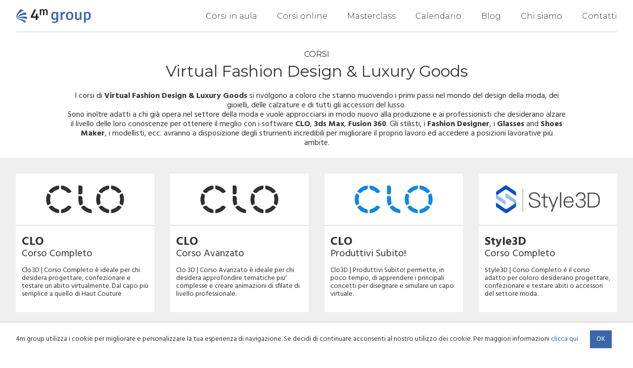

--- FILE ---
content_type: text/html; charset=UTF-8
request_url: https://4mgroup.it/corsi-virtual-fashion-design-and-luxury-goods
body_size: 5900
content:
<!DOCTYPE html><html lang="it"><head><meta charset="utf-8"><meta http-equiv="x-ua-compatible" content="ie=edge"><title>Corsi Virtual Fashion Design & Luxury Goods | 4m group</title><meta name="description" content="I corsi di Virtual Fashion Design Luxury Goods si rivolgono a coloro che si occupano di design della moda, dei gioielli, delle calzature, degli accessori lusso"><meta name="viewport" content="width=device-width,initial-scale=1,maximum-scale=5,shrink-to-fit=no"><link rel="stylesheet" href="/css/style.css"><link href="https://fonts.googleapis.com/css?family=Hind:400,700|Montserrat:200,300,400" rel="stylesheet"><link rel="apple-touch-icon" sizes="180x180" href="//images.ctfassets.net/60durutsrho8/dUbIgJslZ2YyLActAkIAJ/fe95bdcd27cf1524011f6675d0b401b2/apple-touch-icon.png"><link rel="icon" type="image/png" sizes="32x32" href="//images.ctfassets.net/60durutsrho8/4b1Tyr7cRrKyumfIbtltNW/64b7b2100033beb2dd25661b2866d0e2/favicon-32x32.png"><link rel="icon" type="image/png" sizes="16x16" href="//images.ctfassets.net/60durutsrho8/V5z9xKCFCeKT6h3Be9QMD/fc2e4c8759ff6cd07ef029c15f2269db/favicon-16x16.png"><link rel="manifest" href="/manifest.json"><link rel="mask-icon" href="//images.ctfassets.net/60durutsrho8/EVv8gzGBhnYiQZHipkDkf/60577bf3b7324df21946ff9fa0106c14/safari-pinned-tab.svg" color="#3d66a7"><meta name="theme-color" content="#ffffff"></head><body><div class="m-header js-header"><header class="l-container m-header__inner"><a class="m-header__logo" href="/"><img src="//images.ctfassets.net/60durutsrho8/65GHU2JwCnWw8XffQ4o3GT/9c139e6e4ee678fc23bf59af25d2fc99/4m-group-logo.svg" alt="4m group" class="m-header__logo-img js-header-logo-img" width="152" height="33"></a><button class="m-header__open-nav js-header-open-nav" aria-label="Apri il menu di navigazione"><span class="m-header__open-nav-wrapper js-header-open-nav-wrapper"><span></span> <span></span> <span></span></span></button><nav class="m-header__nav"><ul class="m-nav"><li class="m-nav__el"><a class="m-nav__el-link js-el-link-courses" href="/corsi">Corsi in aula</a><ul class="m-nav__sub"><li class="m-nav__sub-group"><a class="m-nav__el-link m-nav__el-link--sub-group js-nav-el-link-sub-group" href="#">Categorie <svg class="m-nav__el-icon"><use xlink:href="/sprite/icons.svg#arrow-accordion"></use></svg></a><ul class="m-nav__sub-nav"><li class="m-nav__sub-el"><a class="m-nav__el-link m-nav__el-link--sub-nav" href="/corsi-progettazione-3d-manifatturiera">Progettazione 3D <span>| Manifatturiera</span></a></li><li class="m-nav__sub-el"><a class="m-nav__el-link m-nav__el-link--sub-nav" href="/corsi-progettazione-3d-plant-design">Progettazione 3D <span>| Plant Design</span></a></li><li class="m-nav__sub-el"><a class="m-nav__el-link m-nav__el-link--sub-nav" href="/corsi-progettazione-3d-automotive">Progettazione 3D <span>| Automotive</span></a></li><li class="m-nav__sub-el"><a class="m-nav__el-link m-nav__el-link--sub-nav" href="/corsi-progettazione-3d-architettura-e-design-dinterni">Progettazione 3D <span>| Architettura e Design d'Interni</span></a></li><li class="m-nav__sub-el"><a class="m-nav__el-link m-nav__el-link--sub-nav" href="/corsi-modellazione-organica">Modellazione Organica</a></li><li class="m-nav__sub-el"><a class="m-nav__el-link m-nav__el-link--sub-nav" href="/corsi-bim-architettura-impianti-strutture-sollecitazioni">BIM <span>| Architettura - Impianti - Strutture</span></a></li><li class="m-nav__sub-el"><a class="m-nav__el-link m-nav__el-link--sub-nav" href="/corsi-produttivita-personale-e-sviluppo-software">Produttività Personale e Sviluppo Software</a></li><li class="m-nav__sub-el"><a class="m-nav__el-link m-nav__el-link--sub-nav" href="/corsi-realta-virtuale-e-realta-aumentata">Realtà Virtuale e Realtà Aumentata (VR, AR)</a></li><li class="m-nav__sub-el"><a class="m-nav__el-link m-nav__el-link--sub-nav" href="/corsi-simulazione-e-fem-fea">Simulazione e FEM-FEA</a></li><li class="m-nav__sub-el"><a class="m-nav__el-link m-nav__el-link--sub-nav" href="/corsi-cad-2d">CAD 2D</a></li><li class="m-nav__sub-el"><a class="m-nav__el-link m-nav__el-link--sub-nav" href="/corsi-cad-3d">CAD 3D</a></li><li class="m-nav__sub-el"><a class="m-nav__el-link m-nav__el-link--sub-nav" href="/corsi-sviluppo-software-cad-e-bim">Sviluppo software per CAD, BIM e piattaforme di creazione contenuti real-time</a></li><li class="m-nav__sub-el"><a class="m-nav__el-link m-nav__el-link--sub-nav" href="/corsi-motori-di-rendering">Rendering <span>| Motori di rendering</span></a></li><li class="m-nav__sub-el"><a class="m-nav__el-link m-nav__el-link--sub-nav" href="/corsi-stampa-3d-printing-addictive-manufacturing">Stampa 3D <span>| 3D Printing - Addictive Manufacturing</span></a></li><li class="m-nav__sub-el"><a class="m-nav__el-link m-nav__el-link--sub-nav" href="/corsi-cam-3d-lavorazioni-cnc">CAM 3D <span>| Lavorazioni CNC</span></a></li><li class="m-nav__sub-el"><a class="m-nav__el-link m-nav__el-link--sub-nav" href="/corsi-virtual-fashion-design-and-luxury-goods">Virtual Fashion Design & Luxury Goods</a></li><li class="m-nav__sub-el"><a class="m-nav__el-link m-nav__el-link--sub-nav" href="/corsi-intelligenza-artificiale-e-deep-learning">Intelligenza Artificiale e Deep Learning</a></li></ul></li><li class="m-nav__sub-group"><a class="m-nav__el-link m-nav__el-link--sub-group m-nav__el-link--sub-group--is-deep js-nav-el-link-sub-group" href="#">Software <svg class="m-nav__el-icon"><use xlink:href="/sprite/icons.svg#arrow-accordion"></use></svg></a><ul class="m-nav__sub-nav"><li class="m-nav__sub-el m-nav__sub-el--is-deep"><a class="m-nav__el-link m-nav__el-link--sub-nav m-nav__el-link--is-deep" href="/corsi-autodesk">Autodesk</a><ul class="m-nav__sub-nav m-nav__sub-nav--sub"><li class="m-nav__sub-el"><a class="m-nav__el-link m-nav__el-link--sub-nav m-nav__el-link--sub-sub-nav" href="/corsi-advance-steel">Advance Steel</a></li><li class="m-nav__sub-el"><a class="m-nav__el-link m-nav__el-link--sub-nav m-nav__el-link--sub-sub-nav" href="/corsi-autocad-plant-3d">AutoCAD Plant 3D</a></li><li class="m-nav__sub-el"><a class="m-nav__el-link m-nav__el-link--sub-nav m-nav__el-link--sub-sub-nav" href="/corsi-robot-structural-analysis">Robot Structural Analysis</a></li><li class="m-nav__sub-el"><a class="m-nav__el-link m-nav__el-link--sub-nav m-nav__el-link--sub-sub-nav" href="/corsi-nastran">Nastran</a></li><li class="m-nav__sub-el"><a class="m-nav__el-link m-nav__el-link--sub-nav m-nav__el-link--sub-sub-nav" href="/corsi-revit">Revit</a></li><li class="m-nav__sub-el"><a class="m-nav__el-link m-nav__el-link--sub-nav m-nav__el-link--sub-sub-nav" href="/corsi-autocad">AutoCAD</a></li><li class="m-nav__sub-el"><a class="m-nav__el-link m-nav__el-link--sub-nav m-nav__el-link--sub-sub-nav" href="/corsi-autocad-electrical-e-mechanical">AutoCAD Electrical e Mechanical</a></li><li class="m-nav__sub-el"><a class="m-nav__el-link m-nav__el-link--sub-nav m-nav__el-link--sub-sub-nav" href="/corsi-inventor">Inventor</a></li><li class="m-nav__sub-el"><a class="m-nav__el-link m-nav__el-link--sub-nav m-nav__el-link--sub-sub-nav" href="/corsi-3ds-max">3ds Max</a></li><li class="m-nav__sub-el"><a class="m-nav__el-link m-nav__el-link--sub-nav m-nav__el-link--sub-sub-nav" href="/corsi-maya">Maya</a></li><li class="m-nav__sub-el"><a class="m-nav__el-link m-nav__el-link--sub-nav m-nav__el-link--sub-sub-nav" href="/corsi-fusion">Fusion</a></li><li class="m-nav__sub-el"><a class="m-nav__el-link m-nav__el-link--sub-nav m-nav__el-link--sub-sub-nav" href="/corsi-vault">Vault</a></li><li class="m-nav__sub-el"><a class="m-nav__el-link m-nav__el-link--sub-nav m-nav__el-link--sub-sub-nav" href="/corsi-navisworks">Navisworks</a></li><li class="m-nav__sub-el"><a class="m-nav__el-link m-nav__el-link--sub-nav m-nav__el-link--sub-sub-nav" href="/corsi-sketchbook">SketchBook</a></li><li class="m-nav__sub-el"><a class="m-nav__el-link m-nav__el-link--sub-nav m-nav__el-link--sub-sub-nav" href="/corsi-vred-professional">VRED Professional</a></li><li class="m-nav__sub-el"><a class="m-nav__el-link m-nav__el-link--sub-nav m-nav__el-link--sub-sub-nav" href="/corsi-alias">Alias</a></li><li class="m-nav__sub-el"><a class="m-nav__el-link m-nav__el-link--sub-nav m-nav__el-link--sub-sub-nav" href="/corsi-arnold">Arnold</a></li><li class="m-nav__sub-el"><a class="m-nav__el-link m-nav__el-link--sub-nav m-nav__el-link--sub-sub-nav" href="/corsi-civil-3d">Civil 3D</a></li></ul></li><li class="m-nav__sub-el m-nav__sub-el--is-deep"><a class="m-nav__el-link m-nav__el-link--sub-nav m-nav__el-link--is-deep" href="/corsi-sketchup-trimble">SketchUp <span>| Trimble</span></a><ul class="m-nav__sub-nav m-nav__sub-nav--sub"><li class="m-nav__sub-el"><a class="m-nav__el-link m-nav__el-link--sub-nav m-nav__el-link--sub-sub-nav" href="/corsi-sketchup-pro">SketchUp Pro</a></li></ul></li><li class="m-nav__sub-el m-nav__sub-el--is-deep"><a class="m-nav__el-link m-nav__el-link--sub-nav m-nav__el-link--is-deep" href="/corsi-solidworks-dassault-systemes">SolidWorks <span>| Dassault Systemes</span></a><ul class="m-nav__sub-nav m-nav__sub-nav--sub"><li class="m-nav__sub-el"><a class="m-nav__el-link m-nav__el-link--sub-nav m-nav__el-link--sub-sub-nav" href="/corsi-solidworks">SolidWorks</a></li></ul></li><li class="m-nav__sub-el m-nav__sub-el--is-deep"><a class="m-nav__el-link m-nav__el-link--sub-nav m-nav__el-link--is-deep" href="/corsi-epic-games">Unreal Engine <span>| Epic Games</span></a><ul class="m-nav__sub-nav m-nav__sub-nav--sub"><li class="m-nav__sub-el"><a class="m-nav__el-link m-nav__el-link--sub-nav m-nav__el-link--sub-sub-nav" href="/corsi-unreal-engine">Unreal Engine</a></li><li class="m-nav__sub-el"><a class="m-nav__el-link m-nav__el-link--sub-nav m-nav__el-link--sub-sub-nav" href="/corsi-twinmotion">Twinmotion</a></li></ul></li><li class="m-nav__sub-el m-nav__sub-el--is-deep"><a class="m-nav__el-link m-nav__el-link--sub-nav m-nav__el-link--is-deep" href="/corsi-v-ray-chaosgroup">V-Ray <span>| Chaos Software</span></a><ul class="m-nav__sub-nav m-nav__sub-nav--sub"><li class="m-nav__sub-el"><a class="m-nav__el-link m-nav__el-link--sub-nav m-nav__el-link--sub-sub-nav" href="/corsi-v-ray">V-Ray</a></li><li class="m-nav__sub-el"><a class="m-nav__el-link m-nav__el-link--sub-nav m-nav__el-link--sub-sub-nav" href="/corsi-enscape">Enscape</a></li></ul></li><li class="m-nav__sub-el m-nav__sub-el--is-deep"><a class="m-nav__el-link m-nav__el-link--sub-nav m-nav__el-link--is-deep" href="/corsi-corona-chaos-czech">Corona <span>| Chaos Software</span></a><ul class="m-nav__sub-nav m-nav__sub-nav--sub"><li class="m-nav__sub-el"><a class="m-nav__el-link m-nav__el-link--sub-nav m-nav__el-link--sub-sub-nav" href="/corsi-corona">Corona</a></li></ul></li><li class="m-nav__sub-el m-nav__sub-el--is-deep"><a class="m-nav__el-link m-nav__el-link--sub-nav m-nav__el-link--is-deep" href="/corsi-clo-virtual-fashion-software">Clo <span>| Clo Virtual Fashion</span></a><ul class="m-nav__sub-nav m-nav__sub-nav--sub"><li class="m-nav__sub-el"><a class="m-nav__el-link m-nav__el-link--sub-nav m-nav__el-link--sub-sub-nav" href="/corsi-clo-virtual-fashion">Clo</a></li></ul></li><li class="m-nav__sub-el m-nav__sub-el--is-deep"><a class="m-nav__el-link m-nav__el-link--sub-nav m-nav__el-link--is-deep" href="/corsi-linctex-technology">Style 3D <span>| Linctex Technologies</span></a><ul class="m-nav__sub-nav m-nav__sub-nav--sub"><li class="m-nav__sub-el"><a class="m-nav__el-link m-nav__el-link--sub-nav m-nav__el-link--sub-sub-nav" href="/corsi-style3d">Style3D</a></li></ul></li><li class="m-nav__sub-el m-nav__sub-el--is-deep"><a class="m-nav__el-link m-nav__el-link--sub-nav m-nav__el-link--is-deep" href="/corsi-zw3d">ZWSOFT</a><ul class="m-nav__sub-nav m-nav__sub-nav--sub"><li class="m-nav__sub-el"><a class="m-nav__el-link m-nav__el-link--sub-nav m-nav__el-link--sub-sub-nav" href="/corsi-zw3d">ZW3D</a></li></ul></li><li class="m-nav__sub-el m-nav__sub-el--is-deep"><a class="m-nav__el-link m-nav__el-link--sub-nav m-nav__el-link--is-deep" href="/corsi-microsoft">Microsoft</a><ul class="m-nav__sub-nav m-nav__sub-nav--sub"><li class="m-nav__sub-el"><a class="m-nav__el-link m-nav__el-link--sub-nav m-nav__el-link--sub-sub-nav" href="/corsi-excel">Excel</a></li><li class="m-nav__sub-el"><a class="m-nav__el-link m-nav__el-link--sub-nav m-nav__el-link--sub-sub-nav" href="/corsi-sviluppo-net">Sviluppo .NET (Web, Desktop, AR, VR)</a></li></ul></li><li class="m-nav__sub-el m-nav__sub-el--is-deep"><a class="m-nav__el-link m-nav__el-link--sub-nav m-nav__el-link--is-deep" href="/corsi-google">Google</a><ul class="m-nav__sub-nav m-nav__sub-nav--sub"><li class="m-nav__sub-el"><a class="m-nav__el-link m-nav__el-link--sub-nav m-nav__el-link--sub-sub-nav" href="/corsi-tensorflow">TensorFlow</a></li></ul></li><li class="m-nav__sub-el m-nav__sub-el--is-deep"><a class="m-nav__el-link m-nav__el-link--sub-nav m-nav__el-link--is-deep" href="/corsi-lectra">Lectra</a><ul class="m-nav__sub-nav m-nav__sub-nav--sub"><li class="m-nav__sub-el"><a class="m-nav__el-link m-nav__el-link--sub-nav m-nav__el-link--sub-sub-nav" href="/corsi-modaris">Modaris</a></li></ul></li><li class="m-nav__sub-el m-nav__sub-el--is-deep"><a class="m-nav__el-link m-nav__el-link--sub-nav m-nav__el-link--is-deep" href="/corsi-blender">Blender Foundation</a><ul class="m-nav__sub-nav m-nav__sub-nav--sub"><li class="m-nav__sub-el"><a class="m-nav__el-link m-nav__el-link--sub-nav m-nav__el-link--sub-sub-nav" href="/corsi-blender">Blender</a></li></ul></li></ul></li></ul></li><li class="m-nav__el"><a class="m-nav__el-link" href="/corsi-online">Corsi online</a></li><li class="m-nav__el"><a class="m-nav__el-link" href="/master">Masterclass</a></li><li class="m-nav__el"><a class="m-nav__el-link" href="/corsi/calendario">Calendario</a></li><li class="m-nav__el"><a class="m-nav__el-link" href="/blog">Blog</a></li><li class="m-nav__el"><a class="m-nav__el-link" href="/azienda">Chi siamo</a></li><li class="m-nav__el"><a class="m-nav__el-link" href="/azienda/contatti">Contatti</a></li></ul></nav></header></div><main class="l-container l-first"><article><div class="m-page-header l-container-padding"><h1 class="m-page-header__title"><span class="m-page-header__title--small">Corsi</span> <span>Virtual Fashion Design & Luxury Goods</span></h1><div class="m-page-header__text"><p>I corsi di <b>Virtual Fashion Design &amp; Luxury Goods</b> si rivolgono a coloro che stanno muovendo i primi passi nel mondo del design della moda, dei gioielli, delle calzature e di tutti gli accessori del lusso.</p><p>Sono inoltre adatti a chi già opera nel settore della moda e vuole approcciarsi in modo nuovo alla produzione e ai professionisti che desiderano alzare il livello delle loro conoscenze per ottenere il meglio con i software <b>CLO</b>, <b>3ds Max</b>, <b>Fusion 360</b>. Gli stilisti, i <b>Fashion Designer</b>, i <b>Glasses </b>and <b>Shoes Maker</b>, i modellisti, ecc. avranno a disposizione degli strumenti incredibili per migliorare il proprio lavoro ed accedere a posizioni lavorative più ambite.</p></div></div><div class="m-container-box u-no-padding--bottom l-flex-wrap l-container-padding"><a href="/clo-corso-completo" class="m-course-box"><div class="m-course-box__logo"><picture><source media="(max-width: 639px)" type="image/webp" srcset="//images.ctfassets.net/60durutsrho8/75M6YuFtEH3xC6S34tcl27/b5355a09ef9b4f7aea569e5aa69a8fc9/bi-clo-black-400x132.png?q=70&fm=webp&w=290"><source media="(min-width: 640px) and (max-width: 1024px)" type="image/webp" srcset="//images.ctfassets.net/60durutsrho8/75M6YuFtEH3xC6S34tcl27/b5355a09ef9b4f7aea569e5aa69a8fc9/bi-clo-black-400x132.png?q=70&fm=webp&w=390"><source media="(min-width: 1025px)" type="image/webp" srcset="//images.ctfassets.net/60durutsrho8/75M6YuFtEH3xC6S34tcl27/b5355a09ef9b4f7aea569e5aa69a8fc9/bi-clo-black-400x132.png?q=70&fm=webp&w=290"><img src="//images.ctfassets.net/60durutsrho8/75M6YuFtEH3xC6S34tcl27/b5355a09ef9b4f7aea569e5aa69a8fc9/bi-clo-black-400x132.png?q=70&fm=webp&w=290" class="m-course-box__logo-img" alt="CLO rettangolare" height="132" width="400" loading="lazy" decoding="async"></picture></div><div class="m-course-box__content"><h3 class="m-course-box__title"><span class="m-course-box__title--big u-font-weight--bold">CLO</span> Corso Completo</h3><div class="m-course-box__text"><p>Clo3D | Corso Completo è ideale per chi desidera progettare, confezionare e testare un abito virtualmente. Dal capo più semplice a quello di Haut Couture</p></div></div></a><a href="/clo-corso-avanzato" class="m-course-box"><div class="m-course-box__logo"><picture><source media="(max-width: 639px)" type="image/webp" srcset="//images.ctfassets.net/60durutsrho8/75M6YuFtEH3xC6S34tcl27/b5355a09ef9b4f7aea569e5aa69a8fc9/bi-clo-black-400x132.png?q=70&fm=webp&w=290"><source media="(min-width: 640px) and (max-width: 1024px)" type="image/webp" srcset="//images.ctfassets.net/60durutsrho8/75M6YuFtEH3xC6S34tcl27/b5355a09ef9b4f7aea569e5aa69a8fc9/bi-clo-black-400x132.png?q=70&fm=webp&w=390"><source media="(min-width: 1025px)" type="image/webp" srcset="//images.ctfassets.net/60durutsrho8/75M6YuFtEH3xC6S34tcl27/b5355a09ef9b4f7aea569e5aa69a8fc9/bi-clo-black-400x132.png?q=70&fm=webp&w=290"><img src="//images.ctfassets.net/60durutsrho8/75M6YuFtEH3xC6S34tcl27/b5355a09ef9b4f7aea569e5aa69a8fc9/bi-clo-black-400x132.png?q=70&fm=webp&w=290" class="m-course-box__logo-img" alt="CLO rettangolare" height="132" width="400" loading="lazy" decoding="async"></picture></div><div class="m-course-box__content"><h3 class="m-course-box__title"><span class="m-course-box__title--big u-font-weight--bold">CLO</span> Corso Avanzato</h3><div class="m-course-box__text"><p>Clo 3D | Corso Avanzato è ideale per chi desidera approfondire tematiche piu' complesse e creare animazioni di sfilate di livello professionale.</p></div></div></a><a href="/clo-produttivi-subito" class="m-course-box"><div class="m-course-box__logo"><picture><source media="(max-width: 639px)" type="image/webp" srcset="//images.ctfassets.net/60durutsrho8/1DDDmavDBWNqasSguKKGnP/660aca0ba620d81272d77ee309c6a871/clo_blu_rettangolare.jpg?q=70&fm=webp&w=290"><source media="(min-width: 640px) and (max-width: 1024px)" type="image/webp" srcset="//images.ctfassets.net/60durutsrho8/1DDDmavDBWNqasSguKKGnP/660aca0ba620d81272d77ee309c6a871/clo_blu_rettangolare.jpg?q=70&fm=webp&w=390"><source media="(min-width: 1025px)" type="image/webp" srcset="//images.ctfassets.net/60durutsrho8/1DDDmavDBWNqasSguKKGnP/660aca0ba620d81272d77ee309c6a871/clo_blu_rettangolare.jpg?q=70&fm=webp&w=290"><img src="//images.ctfassets.net/60durutsrho8/1DDDmavDBWNqasSguKKGnP/660aca0ba620d81272d77ee309c6a871/clo_blu_rettangolare.jpg?q=70&fm=webp&w=290" class="m-course-box__logo-img" alt="Clo blu rettangolare" height="132" width="400" loading="lazy" decoding="async"></picture></div><div class="m-course-box__content"><h3 class="m-course-box__title"><span class="m-course-box__title--big u-font-weight--bold">CLO</span> Produttivi Subito!</h3><div class="m-course-box__text"><p>Clo3D | Produttivi Subito! permette, in poco tempo, di apprendere i principali concetti per disegnare e simulare un capo virtuale.</p></div></div></a><a href="/style3d-corso-completo" class="m-course-box"><div class="m-course-box__logo"><picture><source media="(max-width: 639px)" type="image/webp" srcset="//images.ctfassets.net/60durutsrho8/6D0TPvxQvLLdEvLm8uftbk/29030e63efd515d512e3fd409f2f2d74/style3d-logo__1_.png?q=70&fm=webp&w=290"><source media="(min-width: 640px) and (max-width: 1024px)" type="image/webp" srcset="//images.ctfassets.net/60durutsrho8/6D0TPvxQvLLdEvLm8uftbk/29030e63efd515d512e3fd409f2f2d74/style3d-logo__1_.png?q=70&fm=webp&w=390"><source media="(min-width: 1025px)" type="image/webp" srcset="//images.ctfassets.net/60durutsrho8/6D0TPvxQvLLdEvLm8uftbk/29030e63efd515d512e3fd409f2f2d74/style3d-logo__1_.png?q=70&fm=webp&w=290"><img src="//images.ctfassets.net/60durutsrho8/6D0TPvxQvLLdEvLm8uftbk/29030e63efd515d512e3fd409f2f2d74/style3d-logo__1_.png?q=70&fm=webp&w=290" class="m-course-box__logo-img" alt="Style3D rettangolare" height="132" width="496" loading="lazy" decoding="async"></picture></div><div class="m-course-box__content"><h3 class="m-course-box__title"><span class="m-course-box__title--big u-font-weight--bold">Style3D</span> Corso Completo</h3><div class="m-course-box__text"><p>Style3D | Corso Completo é il corso adatto per coloro desiderano progettare, confezionare e testare abiti o accessori del settore moda.</p></div></div></a><a href="/modaris-corso-completo" class="m-course-box"><div class="m-course-box__logo"><picture><source media="(max-width: 639px)" type="image/webp" srcset="//images.ctfassets.net/60durutsrho8/2raUPXvA54qX2jgrYcsL6f/4ef64bf1be4f6f647a1e0c92e9780891/modaris_logo2.png?q=70&fm=webp&w=290"><source media="(min-width: 640px) and (max-width: 1024px)" type="image/webp" srcset="//images.ctfassets.net/60durutsrho8/2raUPXvA54qX2jgrYcsL6f/4ef64bf1be4f6f647a1e0c92e9780891/modaris_logo2.png?q=70&fm=webp&w=390"><source media="(min-width: 1025px)" type="image/webp" srcset="//images.ctfassets.net/60durutsrho8/2raUPXvA54qX2jgrYcsL6f/4ef64bf1be4f6f647a1e0c92e9780891/modaris_logo2.png?q=70&fm=webp&w=290"><img src="//images.ctfassets.net/60durutsrho8/2raUPXvA54qX2jgrYcsL6f/4ef64bf1be4f6f647a1e0c92e9780891/modaris_logo2.png?q=70&fm=webp&w=290" class="m-course-box__logo-img" alt="Modaris rettangolare" height="132" width="550" loading="lazy" decoding="async"></picture></div><div class="m-course-box__content"><h3 class="m-course-box__title"><span class="m-course-box__title--big u-font-weight--bold">Modaris</span> Corso Completo</h3><div class="m-course-box__text"><p>Modaris | Corso Completo è ideale per chi desidera creare i modelli di prodotti moda semplificando tutte le fasi di progettazione e prototipazione.</p></div></div></a><a href="/3ds-max-modellazione-3d" class="m-course-box"><div class="m-course-box__logo"><picture><source media="(max-width: 639px)" type="image/webp" srcset="//images.ctfassets.net/60durutsrho8/5ujlMOAp2ANNN1JYnj620J/d1d87978f2264d2d915bdb704b1ac1c9/3ds-max-logo-rettangolare.webp?q=70&fm=webp&w=290"><source media="(min-width: 640px) and (max-width: 1024px)" type="image/webp" srcset="//images.ctfassets.net/60durutsrho8/5ujlMOAp2ANNN1JYnj620J/d1d87978f2264d2d915bdb704b1ac1c9/3ds-max-logo-rettangolare.webp?q=70&fm=webp&w=390"><source media="(min-width: 1025px)" type="image/webp" srcset="//images.ctfassets.net/60durutsrho8/5ujlMOAp2ANNN1JYnj620J/d1d87978f2264d2d915bdb704b1ac1c9/3ds-max-logo-rettangolare.webp?q=70&fm=webp&w=290"><img src="//images.ctfassets.net/60durutsrho8/5ujlMOAp2ANNN1JYnj620J/d1d87978f2264d2d915bdb704b1ac1c9/3ds-max-logo-rettangolare.webp?q=70&fm=webp&w=290" class="m-course-box__logo-img" alt="3ds max logo rettangolare" height="132" width="533" loading="lazy" decoding="async"></picture></div><div class="m-course-box__content"><h3 class="m-course-box__title"><span class="m-course-box__title--big u-font-weight--bold">3ds Max</span> Modellazione 3D</h3><div class="m-course-box__text"><p>Il corso permette di apprendere le basi e i primi concetti avanzati della modellazione con 3ds Max per l'ottenimento di modelli realistici.</p></div></div></a><a href="/stampa-3d-virtual-fashion-e-luxury-goods-corso-completo" class="m-course-box"><div class="m-course-box__logo"><picture><source media="(max-width: 639px)" type="image/webp" srcset="//images.ctfassets.net/60durutsrho8/7GTrBX3uD13cJEuKJGNqMM/1b6d141e1335962529bc496a76856b30/Stampa_3D_-_Logo_Lungo_-_132_pixel-1.jpg?q=70&fm=webp&w=290"><source media="(min-width: 640px) and (max-width: 1024px)" type="image/webp" srcset="//images.ctfassets.net/60durutsrho8/7GTrBX3uD13cJEuKJGNqMM/1b6d141e1335962529bc496a76856b30/Stampa_3D_-_Logo_Lungo_-_132_pixel-1.jpg?q=70&fm=webp&w=390"><source media="(min-width: 1025px)" type="image/webp" srcset="//images.ctfassets.net/60durutsrho8/7GTrBX3uD13cJEuKJGNqMM/1b6d141e1335962529bc496a76856b30/Stampa_3D_-_Logo_Lungo_-_132_pixel-1.jpg?q=70&fm=webp&w=290"><img src="//images.ctfassets.net/60durutsrho8/7GTrBX3uD13cJEuKJGNqMM/1b6d141e1335962529bc496a76856b30/Stampa_3D_-_Logo_Lungo_-_132_pixel-1.jpg?q=70&fm=webp&w=290" class="m-course-box__logo-img" alt="Stampa 3D_Logo rettangolare" height="132" width="612" loading="lazy" decoding="async"></picture></div><div class="m-course-box__content"><h3 class="m-course-box__title"><span class="m-course-box__title--big u-font-weight--bold">Stampa 3D per il Virtual Fashion e Luxury Goods</span> Corso Completo</h3><div class="m-course-box__text"><p>Permette di diventare operativi in un solo giorno, di imparare tutto sui materiali utilizzabili, realizzare oggetti 3D fisici per la moda e gli accessori.</p></div></div></a></div></article><footer class="m-footer l-container-padding--large-full"><div class="m-footer__main l-container-padding"><div class="m-footer__columns l-flex-wrap"><div class="m-footer__column m-footer__column--logo"><div class="m-footer__logo"><svg class="m-footer__logo-img"><use xlink:href="/sprite/icons.svg#4m-group"></use></svg><p class="m-footer__logo-claim">Men, methods, management and more</p></div></div><div class="m-footer__column"><p class="m-footer__title">Chi siamo</p><ul><li class="m-footer__column-item"><a href="/azienda" class="u-font-weight--light m-footer__column-item-link">Chi siamo</a></li><li class="m-footer__column-item"><a href="/azienda/codice-etico" class="u-font-weight--light m-footer__column-item-link">Codice etico</a></li><li class="m-footer__column-item"><a href="/azienda/partnership" class="u-font-weight--light m-footer__column-item-link">Partnership</a></li><li class="m-footer__column-item"><a href="/azienda/clienti" class="u-font-weight--light m-footer__column-item-link">Clienti</a></li><li class="m-footer__column-item"><a href="/azienda/team" class="u-font-weight--light m-footer__column-item-link">Team</a></li><li class="m-footer__column-item"><a href="/azienda/lavora-con-noi" class="u-font-weight--light m-footer__column-item-link">Lavora con noi</a></li></ul></div><div class="m-footer__column"><p class="m-footer__title">Corsi</p><ul><li class="m-footer__column-item"><a href="/corsi/caratteristiche" class="u-font-weight--light m-footer__column-item-link">Caratteristiche</a></li><li class="m-footer__column-item"><a href="/corsi/calendario" class="u-font-weight--light m-footer__column-item-link">Calendario</a></li><li class="m-footer__column-item"><a href="/azienda/contatti" class="u-font-weight--light m-footer__column-item-link">Sedi</a></li></ul></div><div class="m-footer__column"><p class="m-footer__title">Corsi online</p><ul><li class="m-footer__column-item"><a href="/corsi-online" class="u-font-weight--light m-footer__column-item-link">Tutti i corsi online</a></li></ul></div><div class="m-footer__column"><p class="m-footer__title">Master</p><ul><li class="m-footer__column-item"><a href="/master" class="u-font-weight--light m-footer__column-item-link">Tutti i master</a></li></ul></div><div class="m-footer__column"><p class="m-footer__title">Blog</p><ul><li class="m-footer__column-item"><a href="/blog" class="u-font-weight--light m-footer__column-item-link">Leggi tutte le news</a></li></ul></div><div class="m-footer__column"><p class="m-footer__title">Contatti</p><ul><li class="m-footer__column-item"><a href="/azienda/contatti" class="u-font-weight--light m-footer__column-item-link">Richiesta informazioni</a></li></ul></div></div></div><div class="m-footer__center l-container-padding"><div class="m-footer__certification"><p class="m-footer__title">Certificazioni</p><ul class="l-flex-wrap"><li class="m-footer__certification-item"><img src="//images.ctfassets.net/60durutsrho8/578UzYLCEJ45ZE8Q6uyNww/2e5dd0e3a4c4a2e7406109ca1db07470/autodesk-learning-partner.png?q=70&fm=webp" alt="Autodesk learning partner" class="m-footer__certification-item-img" loading="lazy"></li><li class="m-footer__certification-item"><img src="//images.ctfassets.net/60durutsrho8/FTa7ebdyM867S969X5IJA/a5c2474ea4de4c6dea28c7e83e4df02e/corona-academy.png?q=70&fm=webp" alt="Corona academy" class="m-footer__certification-item-img" loading="lazy"></li><li class="m-footer__certification-item"><img src="//images.ctfassets.net/60durutsrho8/V3VVNJ0hUbM9ZTh8SDZ9g/c234443ff018281862dff11ab92ef70b/sketchup-authorized-training.png?q=70&fm=webp" alt="Sketchup authorized training" class="m-footer__certification-item-img" loading="lazy"></li><li class="m-footer__certification-item"><img src="//images.ctfassets.net/60durutsrho8/7s0OpE9COtRrBeSpaBaJWW/d7c28df30fd213a46f10a3eeb9ab8763/solidworks-academy.jpg?q=70&fm=webp" alt="Solidworks academy" class="m-footer__certification-item-img" loading="lazy"></li><li class="m-footer__certification-item"><img src="//images.ctfassets.net/60durutsrho8/43tSSUL2yf1gKSq58qiFIM/a8bd5fbe395cd3a9f4efe97a359a15a5/ZW3D-authorized-training-center.jpg?q=70&fm=webp" alt="ZW3D authorized training center" class="m-footer__certification-item-img" loading="lazy"></li></ul></div><div class="m-footer__payments"><p class="m-footer__title">Per i tuoi pagamenti accettiamo</p><div class="l-flex-wrap"><div class="m-footer__payment"><svg class="m-footer__payment-icon m-footer__payment-icon--visa"><use xlink:href="/sprite/icons.svg#payment-visa"></use></svg></div><div class="m-footer__payment"><svg class="m-footer__payment-icon m-footer__payment-icon--mastercard"><use xlink:href="/sprite/icons.svg#payment-mastercard"></use></svg></div><div class="m-footer__payment"><svg class="m-footer__payment-icon m-footer__payment-icon--maestro"><use xlink:href="/sprite/icons.svg#payment-maestro"></use></svg></div><div class="m-footer__payment"><svg class="m-footer__payment-icon m-footer__payment-icon--discover"><use xlink:href="/sprite/icons.svg#payment-discover"></use></svg></div><div class="m-footer__payment"><svg class="m-footer__payment-icon m-footer__payment-icon--amex"><use xlink:href="/sprite/icons.svg#payment-amex"></use></svg></div><div class="m-footer__payment"><svg class="m-footer__payment-icon m-footer__payment-icon--paypal"><use xlink:href="/sprite/icons.svg#payment-paypal"></use></svg></div><div class="m-footer__payment"><svg class="m-footer__payment-icon m-footer__payment-icon--g-pay"><use xlink:href="/sprite/icons.svg#payment-g-pay"></use></svg></div><div class="m-footer__payment"><svg class="m-footer__payment-icon m-footer__payment-icon--apple-pay"><use xlink:href="/sprite/icons.svg#payment-apple-pay"></use></svg></div><div class="m-footer__payment"><svg class="m-footer__payment-icon m-footer__payment-icon--bonifico"><use xlink:href="/sprite/icons.svg#payment-bonifico"></use></svg></div></div></div></div><div class="m-footer__bottom l-container-padding"><p class="m-footer__notice u-font-weight--light">2011-2026 © 4m group - P. IVA 02905390130 - No CCIAA Reg. Imprese di Como: 285330 | <a href="/privacy">Informativa sulla privacy</a> | <a href="/condizioni-generali-di-utilizzo">Condizioni generali di utilizzo</a> | <a href="https://assets.ctfassets.net/60durutsrho8/27uN6oIFtulmibuN7maCXu/b2029c8035272ef3dc94f032544b2d63/4mgroup-contratto-corsi-formazione.pdf">Condizioni contrattuali corsi di formazione</a></p><p class="m-footer__notice u-font-weight--light">Tutti i marchi riportati appartengono ai legittimi proprietari; marchi di terzi, nomi di prodotti, nomi commerciali e immagini di prodotti sono di proprietà dei rispettivi titolari. Sono utilizzati nella presente banca dati a puro scopo divulgativo e informativo, senza alcun fine di violazione dei diritti vigenti.</p></div></footer></main><div class="m-cookie-banner u-hide js-cookie-banner"><div class="l-container l-container-padding l-container-padding--large-full m-cookie-banner__inner"><span class="m-cookie-banner__text">4m group utilizza i cookie per migliorare e personalizzare la tua esperienza di navigazione. Se decidi di continuare acconsenti al nostro utilizzo dei cookie. Per maggiori informazioni <a href="/privacy" target="_blank">clicca qui</a></span> <a href="#" class="m-button m-button--type-01 m-button--variation-02 js-accept-cookie-banner">Ok</a></div></div><script async src="/js/main.js"></script><script async src="https://www.googletagmanager.com/gtag/js?id=UA-25102321-1"></script><script>window.dataLayer = window.dataLayer || [];
    function gtag(){dataLayer.push(arguments);}
    gtag('js', new Date());

    gtag('config', 'G-TX373QZ6ZG');
    gtag('config', 'UA-25102321-1');
    gtag('config', 'AW-1027904890');</script></body></html>

--- FILE ---
content_type: application/javascript; charset=UTF-8
request_url: https://4mgroup.it/js/main.js
body_size: 2149
content:
!function(){var e={152:function(){function e(e){return function(e){if(Array.isArray(e))return t(e)}(e)||function(e){if("undefined"!=typeof Symbol&&null!=e[Symbol.iterator]||null!=e["@@iterator"])return Array.from(e)}(e)||function(e,r){if(e){if("string"==typeof e)return t(e,r);var n={}.toString.call(e).slice(8,-1);return"Object"===n&&e.constructor&&(n=e.constructor.name),"Map"===n||"Set"===n?Array.from(e):"Arguments"===n||/^(?:Ui|I)nt(?:8|16|32)(?:Clamped)?Array$/.test(n)?t(e,r):void 0}}(e)||function(){throw new TypeError("Invalid attempt to spread non-iterable instance.\nIn order to be iterable, non-array objects must have a [Symbol.iterator]() method.")}()}function t(e,t){(null==t||t>e.length)&&(t=e.length);for(var r=0,n=Array(t);r<t;r++)n[r]=e[r];return n}var r=document.querySelector(".js-course-instances-actions");if(r){var n=document.querySelectorAll(".js-course-instance-box");document.querySelector(".js-course-instances-show").addEventListener("click",function(t){t.preventDefault(),e(n).forEach(function(e){e.classList.remove("u-hide")}),r.classList.add("u-hide")})}},744:function(){function e(e){return function(e){if(Array.isArray(e))return t(e)}(e)||function(e){if("undefined"!=typeof Symbol&&null!=e[Symbol.iterator]||null!=e["@@iterator"])return Array.from(e)}(e)||function(e,r){if(e){if("string"==typeof e)return t(e,r);var n={}.toString.call(e).slice(8,-1);return"Object"===n&&e.constructor&&(n=e.constructor.name),"Map"===n||"Set"===n?Array.from(e):"Arguments"===n||/^(?:Ui|I)nt(?:8|16|32)(?:Clamped)?Array$/.test(n)?t(e,r):void 0}}(e)||function(){throw new TypeError("Invalid attempt to spread non-iterable instance.\nIn order to be iterable, non-array objects must have a [Symbol.iterator]() method.")}()}function t(e,t){(null==t||t>e.length)&&(t=e.length);for(var r=0,n=Array(t);r<t;r++)n[r]=e[r];return n}var r=document.querySelectorAll(".js-at-accordion"),n=document.querySelector(".js-at"),o=document.querySelectorAll(".js-at-content"),i=document.querySelectorAll(".js-at-element"),a=document.querySelectorAll(".js-at-tab"),c=function(t){t.preventDefault(),t.target.classList.toggle("m-accordion-tab__element-title-link--is-open"),e(o).forEach(function(e){e.getAttribute("data-element")===t.target.getAttribute("data-element")&&e.classList.toggle("m-accordion-tab__element-content--is-visible-bp-1-2")})},l=function(t){t.preventDefault(),e(a).forEach(function(e){e.getAttribute("data-element")===t.target.getAttribute("data-element")?e.classList.add("m-accordion-tab__tab-link--active"):e.classList.remove("m-accordion-tab__tab-link--active")}),e(i).forEach(function(e){e.getAttribute("data-element")===t.target.getAttribute("data-element")?e.classList.add("m-accordion-tab__element--is-visible"):e.classList.remove("m-accordion-tab__element--is-visible")}),t.target.getAttribute("data-tab-link-type")&&window.scrollTo({behavior:"smooth",left:0,top:n.offsetTop-100})};e(r).forEach(function(e){return e.addEventListener("click",c)}),e(a).forEach(function(e){return e.addEventListener("click",l)})}},t={};function r(n){var o=t[n];if(void 0!==o)return o.exports;var i=t[n]={exports:{}};return e[n](i,i.exports,r),i.exports}!function(){"use strict";var e=function(){window.Element.prototype.matches||(window.Element.prototype.matches=window.Element.prototype.msMatchesSelector||window.Element.prototype.webkitMatchesSelector),window.Element.prototype.closest||(window.Element.prototype.closest=function(e){var t=this;if(!document.documentElement.contains(t))return null;do{if(t.matches(e))return t;t=t.parentElement||t.parentNode}while(null!==t&&1===t.nodeType);return null})},t=(r(744),function(e){for(var t=[],r=e.parentNode.firstChild;r;r=r.nextSibling)1===r.nodeType&&r!==e&&t.push(r);return t}),n=function(){return window.innerWidth>1024},o=function(){return window.innerWidth<=639},i=function(){return window.innerWidth>639&&window.innerWidth<=1024};function a(e){return function(e){if(Array.isArray(e))return c(e)}(e)||function(e){if("undefined"!=typeof Symbol&&null!=e[Symbol.iterator]||null!=e["@@iterator"])return Array.from(e)}(e)||function(e,t){if(e){if("string"==typeof e)return c(e,t);var r={}.toString.call(e).slice(8,-1);return"Object"===r&&e.constructor&&(r=e.constructor.name),"Map"===r||"Set"===r?Array.from(e):"Arguments"===r||/^(?:Ui|I)nt(?:8|16|32)(?:Clamped)?Array$/.test(r)?c(e,t):void 0}}(e)||function(){throw new TypeError("Invalid attempt to spread non-iterable instance.\nIn order to be iterable, non-array objects must have a [Symbol.iterator]() method.")}()}function c(e,t){(null==t||t>e.length)&&(t=e.length);for(var r=0,n=Array(t);r<t;r++)n[r]=e[r];return n}var l=document.querySelector("body"),s=document.querySelector(".js-el-link-courses"),u=document.querySelector(".js-header"),d=document.querySelector(".js-header-logo-img"),f=d.parentNode,m=document.querySelector(".js-header-open-nav"),v=document.querySelector(".js-header-open-nav-wrapper"),p=document.querySelectorAll(".js-nav-el-link-sub-group"),g=document.createElement("img");g.src=d.src.replace("/65GHU2JwCnWw8XffQ4o3GT/9c139e6e4ee678fc23bf59af25d2fc99/4m-group-logo.svg","/2f1gqF3qxro7yhGDg2dRos/00d84cfef61bbdd83e4c9898b7a0bd09/4m-group-logo-white.svg"),g.classList.add("m-header__logo-img","js-header-logo-white"),g.alt="4m group";var y=function(){var e=arguments.length>0&&void 0!==arguments[0]&&arguments[0];document.body.contains(g)?(f.removeChild(g),f.appendChild(d)):e||(f.removeChild(d),f.appendChild(g))},h=function(e){(e.preventDefault(),o()||i())&&(t(e.target)[0].classList.toggle("m-nav__sub-nav--is-visible"),e.target.classList.toggle("m-nav__el-link--is-open"))};m.addEventListener("click",function(e){l.classList.toggle("u-no-scroll"),u.classList.toggle("m-header--is-nav-visible"),v.classList.toggle("m-header__open-nav-wrapper--is-nav-visible"),y()}),a(p).forEach(function(e){return e.addEventListener("click",h)}),s.addEventListener("click",function(e){n()&&(e.preventDefault(),t(e.target)[0].classList.toggle("m-nav__sub--is-visible"))}),window.addEventListener("resize",function(){n()&&(l.classList.remove("u-no-scroll"),u.classList.remove("m-header--is-nav-visible"),v.classList.remove("m-header__open-nav-wrapper--is-nav-visible"),a(p).forEach(function(e){t(e)[0].classList.remove("m-nav__sub-nav--is-visible"),e.classList.remove("m-nav__el-link--is-open")}),y(!0))});r(152);var b=function(e){for(var t=e+"=",r=document.cookie.split(";"),n=0;n<r.length;n++){for(var o=r[n];" "==o.charAt(0);)o=o.substring(1,o.length);if(0==o.indexOf(t))return o.substring(t.length,o.length)}return null},S=function(e,t,r){var n="";if(r){var o=new Date;o.setTime(o.getTime()+24*r*60*60*1e3),n="; expires="+o.toUTCString()}document.cookie=e+"="+(t||"")+n+"; path=/"},w=document.querySelector(".js-cookie-banner");function A(e){return function(e){if(Array.isArray(e))return L(e)}(e)||function(e){if("undefined"!=typeof Symbol&&null!=e[Symbol.iterator]||null!=e["@@iterator"])return Array.from(e)}(e)||function(e,t){if(e){if("string"==typeof e)return L(e,t);var r={}.toString.call(e).slice(8,-1);return"Object"===r&&e.constructor&&(r=e.constructor.name),"Map"===r||"Set"===r?Array.from(e):"Arguments"===r||/^(?:Ui|I)nt(?:8|16|32)(?:Clamped)?Array$/.test(r)?L(e,t):void 0}}(e)||function(){throw new TypeError("Invalid attempt to spread non-iterable instance.\nIn order to be iterable, non-array objects must have a [Symbol.iterator]() method.")}()}function L(e,t){(null==t||t>e.length)&&(t=e.length);for(var r=0,n=Array(t);r<t;r++)n[r]=e[r];return n}if(document.querySelector(".js-accept-cookie-banner").addEventListener("click",function(e){e.preventDefault(),w.classList.add("u-hide"),S("4mgroup-accept-cookie","1",120)}),window.addEventListener("load",function(e){b("4mgroup-accept-cookie")||w.classList.remove("u-hide")}),document.querySelector(".js-slider")){var E=document.querySelector(".js-slider-actions"),_=document.querySelector(".js-slider-arrow-left"),j=document.querySelector(".js-slider-arrow-right"),q=document.querySelectorAll(".js-slider-dot"),k=document.querySelector(".js-slider-spacer"),I=document.querySelectorAll(".js-slider-item"),T=I.length,C=1;if(T<2&&E.classList.add("u-hide"),o()||i()){var x=0;A(I).forEach(function(e){e.offsetHeight>x&&(x=e.offsetHeight)}),k.style.height="".concat(x,"px")}var D=function(e){C=parseInt(e),A(I).forEach(function(t){return t.getAttribute("data-slider-item")===e?t.classList.add("m-slider__item--active"):t.classList.remove("m-slider__item--active")}),A(q).forEach(function(t){return t.getAttribute("data-slider-item")===e?t.classList.add("m-slider__dot--active"):t.classList.remove("m-slider__dot--active")})},M=function(e){return function(t){var r="left"===e?C-1:C+1;D("".concat(r=(r=r<1?T:r)>T?1:r))}},U=function(e){D(e.target.getAttribute("data-slider-item"))};_.addEventListener("click",M("left")),j.addEventListener("click",M("right")),A(q).forEach(function(e){return e.addEventListener("click",U)})}e()}()}();

--- FILE ---
content_type: image/svg+xml
request_url: https://4mgroup.it/sprite/icons.svg
body_size: 12930
content:
<?xml version="1.0" encoding="utf-8"?><svg xmlns="http://www.w3.org/2000/svg" xmlns:xlink="http://www.w3.org/1999/xlink"><symbol viewBox="0 0 231.3 54.3" id="4m-group"><path d="M19.4 34H.8v-4.6L14.3 2h7l-13 26.4h11.3l1.3-10.6 5.6-.1v10.7h5.3V34h-5.3v7.6h-7.1zM61.8 1.5c1 .6 1.9 1.4 2.5 2.5s.9 2.4.9 4v15.3h-5.1V8.4c0-1.3-.3-2.3-.9-2.9s-1.3-1-2.2-1c-1.5 0-2.9.9-4.2 2.8v16h-5.2V8.4c0-1.3-.3-2.3-.8-2.9s-1.3-.9-2.2-.9c-.8 0-1.6.2-2.2.7-.7.5-1.4 1.2-2 2.1v16h-5.1V1.2h4.4l.3 2.2c1.6-1.9 3.6-2.8 6-2.8 1.2 0 2.4.3 3.4.9 1.1.5 1.9 1.4 2.5 2.5C53.6 1.8 55.8.6 58.4.6c1.2 0 2.4.3 3.4.9z" fill="#1f1e21"/><g fill="#3d66a7"><path d="M105.8 11.5v30.2c0 2.5-.6 4.7-1.8 6.5s-2.8 3.1-4.8 4.1c-2 .9-4.3 1.4-6.8 1.4-4.3 0-8.1-.9-11.3-2.8l2.2-4.2c1.3.6 2.6 1.1 4 1.4 1.3.3 2.9.5 4.6.5 4.7 0 7-2.2 7-6.7v-3.8c-2.2 2.5-4.9 3.7-8 3.7-3.4 0-6.2-1.2-8.3-3.5s-3.2-5.9-3.2-10.6V25c0-3.1.5-5.6 1.6-7.8 1.1-2.1 2.6-3.7 4.4-4.8s3.8-1.6 5.9-1.6c1.7 0 3.3.3 4.6.8 1.3.6 2.5 1.4 3.6 2.6l.5-2.7zM95.7 35.4c1.1-.6 2.1-1.4 3-2.5V19c-1.7-2-3.7-3-6.2-3-4.1 0-6.2 2.9-6.2 8.8v2.7c0 3.2.5 5.5 1.5 6.8s2.4 2 4.2 2c1.4 0 2.6-.3 3.7-.9zM132.9 11.4l-1.2 6.5c-.6-.1-1.2-.2-1.8-.2-1.8 0-3.4.5-4.7 1.4s-2.4 2.4-3.2 4.5v18h-7V11.5h5.1l1.1 4.8c.8-1.8 2-3.2 3.4-4.1 1.5-.9 3-1.3 4.7-1.3 1.2-.1 2.4.1 3.6.5zM157.1 12.5c2.1 1.2 3.8 2.9 4.9 5s1.6 4.6 1.6 7.4V28c0 4.3-1.2 7.8-3.7 10.4s-6 3.9-10.5 3.9-8-1.3-10.4-3.9c-2.5-2.6-3.7-6.1-3.7-10.4v-3c0-2.8.5-5.3 1.6-7.4s2.7-3.8 4.8-5 4.7-1.8 7.7-1.8c3-.1 5.6.5 7.7 1.7zm-13 5.8c-1.2 1.5-1.8 3.7-1.8 6.6V28c0 3 .6 5.2 1.8 6.8 1.2 1.5 3 2.3 5.3 2.3s4.1-.8 5.4-2.3c1.2-1.5 1.9-3.8 1.9-6.8v-3.2c0-2.9-.6-5.1-1.9-6.6-1.2-1.5-3-2.3-5.4-2.3-2.3.1-4.1.9-5.3 2.4zM195.1 11.5v30.1h-5.9l-.5-3.3c-2.5 2.7-5.5 4.1-9 4.1-1.8 0-3.4-.4-4.8-1.1s-2.6-1.8-3.4-3.2-1.3-3-1.3-4.8V11.5h7v21.3c0 1.4.4 2.4 1.1 3.1s1.8 1.1 3.2 1.1c1.2 0 2.5-.3 3.7-1s2.2-1.6 3.1-2.8V11.5zM225 12.5c1.7 1.2 3.1 2.8 4 5 1 2.2 1.4 4.7 1.4 7.5v3c0 2.8-.5 5.2-1.6 7.4s-2.5 3.9-4.4 5.1-3.9 1.8-6.2 1.8c-2.6 0-4.9-.8-7-2.4v13h-7V11.5h6l.4 2.9c2.1-2.4 5-3.7 8.5-3.7 2.2 0 4.2.6 5.9 1.8zm-1.6 12.2c0-2.9-.5-5-1.6-6.5-1-1.5-2.5-2.2-4.4-2.2-1.2 0-2.4.3-3.5.8-1.1.6-2 1.3-2.8 2.3V35c1.7 1.4 3.6 2.1 5.7 2.1 2 0 3.6-.8 4.8-2.3s1.7-3.7 1.7-6.6v-3.5z"/></g></symbol><symbol viewBox="0 0 33.94 18.38" id="arrow-accordion"><path fill="#fff" fill-rule="evenodd" d="M32.53 0L16.97 15.56 1.41 0 0 1.41l16.97 16.98L33.94 1.41 32.53 0z"/></symbol><symbol viewBox="0 0 33.94 18.38" id="arrow-button"><path fill="#333" class="cls-1" d="M32.53 0L16.97 15.56 1.41 0 0 1.41l16.97 16.98L33.94 1.41 32.53 0z"/></symbol><symbol viewBox="0 0 100 100" fill="#999" id="calendar"><path class="cls-1" d="M10.87 44.72v43.17a6.25 6.25 0 0 0 6.24 6.24H63c0-26.86-2.69-23.81 25.58-23.81v-25.6zM81.68 12c5.3 0 13.07.71 13.07 9.19v51.6c0 1.41-27.21 27.21-29.68 27.21H14.19A9.36 9.36 0 0 1 5 90.81V21.2c0-8.13 7.07-9.2 13.07-9.2 0-4.59 0-12 8.13-12s8.13 7.42 8.13 12h30.74c0-4.59.35-12 8.13-12 8.13 0 8.48 7.42 8.48 12z"/></symbol><symbol viewBox="0 0 100 100" fill="#999" id="clock"><path class="cls-1" d="M50 100A50 50 0 1 0 0 50a50 50 0 0 0 50 50zm-7.41-85.8h9.88v34.57h23.46v9.87H42.59z"/></symbol><symbol viewBox="0 0 100 100" fill="#3d66a7" id="feature-certified"><path class="cls-1" d="M66.71 48.55l.7-1.79 3.07-.85.52-3.17 2.83-1.49-.12-3.19 2.46-2-.79-3.1 2-2.5-1.43-2.86 1.43-2.86-2-2.49.79-3.11-2.46-2 .12-3.2L71 12.38l-.52-3.16-3.07-.79-1.19-3-3.22-.2-1.74-2.64L58.1 3 55.85.85 52.87 2 50.16.24 47.45 2l-3-1.1-2.26 2.2L39 2.62l-1.74 2.64-3.2.22-1.18 3-3.07.85-.52 3.16-2.83 1.46.12 3.2-2.46 2 .79 3.1-2 2.49 1.43 2.86-1.43 2.86 2 2.5-.79 3.1 2.46 2-.12 3.19 2.83 1.49.52 3.26 3.07.85.91 2.28L19.34 92.7l13.36-2.13 9.73 9.67 7.79-29 7.57 29 9.74-9.67 13.36 2.13zm-33.13-6l-.09-.55-.37-2.1-1.88-1-.43-.21v-.49l.09-2.13-1.61-1.27-.37-.3.13-.46.51-2-1.31-1.67-.3-.39.21-.43.95-1.89-.95-1.91-.16-.47.3-.39 1.31-1.68-.51-2-.13-.45.37-.31 1.64-1.34-.09-2.13v-.48l.43-.21 1.88-1 .37-2.1.09-.48.45-.13 2-.57.79-2 .19-.46h.48l2.13-.12 1.16-1.76.27-.4.49.06 2.1.31 1.52-1.5.33-.33L46 6l2 .73 1.79-1.12.4-.28.39.28 1.8 1.12 2-.73.45-.18.34.33 1.52 1.5 2.1-.31.48-.06.28.4 1.1 1.72 2.13.12h.49l.18.46.79 2 2 .57.46.13.09.48.37 2.1 1.88 1 .43.21v.48l-.09 2.13L71 20.41l.36.31-.12.45-.52 2 1.31 1.68.31.39-.22.43-.94 1.88.94 1.89.22.43-.31.39L70.75 32l.52 2 .12.46-.36.3-1.64 1.34.09 2.13v.49l-.43.21-1.88 1-.34 2.07-.09.49-.46.12-2 .58-.79 2-.09.24-.09.21h-.49l-2.13.13-1.19 1.78-.28.4-.48-.06-2.1-.31-.4.4-1.09 1.09-.34.34-.45-.19-2-.73-1.8 1.13-.39.27-.4-.27L48 48.49l-2 .73-.46.19-.33-.34-1-.94-.55-.52-2.1.31-.49.06-.27-.4-1.16-1.76-2.13-.13h-.48l-.03-.3-.07-.18-.79-2-2-.58zM48.09 63l-7.82 29.06-4.53-4.5L34.22 86l-2.13.33-6.45 1 12.17-36.68 1.27 1.92 3.17-.46 2.28 2.26 1.25-.46 1.76-.64L50.25 55l.12-.06zm18 23.1l-1.52 1.52-4.5 4.47L52.47 63l2.43-9 1 .34 2.28-2.26 3.16.46 1.52-2.28 12 37.11-6.51-1z"/><path class="cls-1" d="M50.37 14.43l3.03 9.32h9.81l-7.93 5.77 3.03 9.33-7.94-5.77-7.93 5.77 3.03-9.33-7.94-5.77h9.81l3.03-9.32z"/></symbol><symbol viewBox="0 0 100 100" fill="#3d66a7" id="feature-discount"><path class="cls-1" d="M20.61 41.25A20.83 20.83 0 1 0-.22 20.43a20.85 20.85 0 0 0 20.83 20.82zm0-36.85a16 16 0 1 1-16 16 16 16 0 0 1 16-16zM79.57 58.56a20.83 20.83 0 1 0 20.83 20.83 20.85 20.85 0 0 0-20.83-20.83zm0 36.86a16 16 0 1 1 16-16 16 16 0 0 1-16 16z"/><path class="cls-1" d="M95.2 39.25a2.4 2.4 0 0 0 4.8 0V2.4A2.4 2.4 0 0 0 97.6 0H60.75a2.4 2.4 0 1 0 0 4.8h31.06l-91 91a2.42 2.42 0 0 0 0 3.4 2.41 2.41 0 0 0 3.4 0l91-91z"/></symbol><symbol viewBox="0 0 100 100" fill="#3d66a7" id="feature-instructor"><path class="cls-1" d="M95.08 74.48V39.39a7.74 7.74 0 0 0-.43-14.57L53.3 14.58a9.72 9.72 0 0 0-6.6 0L5.62 24.74l-.27.08a7.77 7.77 0 0 0 0 14.77l10.45 2.59V61c0 13.82 12.47 21.74 34.2 21.74S84.2 74.81 84.2 61V42.2l8.89-2.2v34.48C91.29 76 90 80.94 90 82.88a4.14 4.14 0 0 0 8.27 0c-.05-1.94-1.39-6.88-3.19-8.4zM4.49 32.21a3.47 3.47 0 0 1 2.36-3.15l41.06-10.15.27-.08a5.08 5.08 0 0 1 3.64 0l41.33 10.23a3.28 3.28 0 0 1 0 6.29L52.09 45.5l-.27.09a5.08 5.08 0 0 1-3.64 0L6.85 35.35a3.45 3.45 0 0 1-2.36-3.14zM79.71 61c0 15.57-20.78 17.25-29.71 17.25S20.29 76.56 20.29 61V43.29l26.41 6.54a9.52 9.52 0 0 0 6.6 0l26.41-6.52z"/></symbol><symbol viewBox="0 0 100 100" fill="#3d66a7" stroke="#3d66a7" stroke-miterlimit="10" stroke-width="1.8" id="feature-payment"><path d="M11 58a3.49 3.49 0 0 1 1.2-2.65l23.03-19.48v21a134 134 0 0 1-10.59 9.23l1.53 2.05c4.36-3.42 7.94-6.75 11.36-10A136.72 136.72 0 0 1 49.15 48a8.18 8.18 0 0 1 8.54-.85 6.85 6.85 0 0 1 1.79 1.28l.34.34a7.07 7.07 0 0 1 1.88 5 7.51 7.51 0 0 1-2.31 5L24.72 96.33 26.6 98l13.32-14.39v.25h42.7a9.11 9.11 0 0 0 9.06-9V9.73a9.11 9.11 0 0 0-9.06-9H44.28a9.11 9.11 0 0 0-9.05 9.05v22.67L10.46 53.37A6.06 6.06 0 0 0 8.32 58v41.32h2.57V58zM89 9.73V74.9a6.49 6.49 0 0 1-6.49 6.49h-4.33V3.24h4.36A6.49 6.49 0 0 1 89 9.73zm-51.24 0a6.49 6.49 0 0 1 6.49-6.49h31.37v78.15H42.06l19.13-20.76A9.71 9.71 0 0 0 61.7 47l-.43-.43a13.11 13.11 0 0 0-2.47-1.79 10.48 10.48 0 0 0-11.28 1.11 112.83 112.83 0 0 0-9.82 8.45V9.73z"/></symbol><symbol viewBox="0 0 100 100" fill="#3d66a7" id="feature-pc"><path class="cls-1" d="M97.71 69.36h-4.5V26a12 12 0 0 0-12-12H18.59a12 12 0 0 0-12 12v43.36h-4.3A2.29 2.29 0 0 0 0 71.65C0 79.34 5.12 85.6 11.41 85.6h77.18c6.29 0 11.41-6.26 11.41-13.95a2.29 2.29 0 0 0-2.29-2.29zM11.15 26a7.45 7.45 0 0 1 7.44-7.44H81.2A7.45 7.45 0 0 1 88.63 26v43.36H11.15zm77.44 55H11.41c-3.13 0-5.84-3-6.61-7.06h90.4C94.43 78 91.72 81 88.59 81z"/><path class="cls-1" d="M83.56 36.23a1 1 0 0 1-.71-.29l-11-11a1 1 0 0 1 0-1.4 1 1 0 0 1 1.41 0l11 11a1 1 0 0 1 0 1.41 1 1 0 0 1-.7.28zM80.83 39a1 1 0 0 1-.71-.29l-11-11a1 1 0 1 1 1.41-1.41l11 11a1 1 0 0 1-.7 1.7z"/></symbol><symbol viewBox="0 0 100 100" fill="#3d66a7" id="feature-people"><path class="cls-1" d="M50 23.49a11.75 11.75 0 1 0-11.77-11.75A11.76 11.76 0 0 0 50 23.49zm0-19a7.25 7.25 0 1 1-7.25 7.25A7.26 7.26 0 0 1 50 4.49zM91.17 32.59H72.41a8.69 8.69 0 0 0-4.28 1.12v-.26a8.78 8.78 0 0 0-8.77-8.77H40.59a8.77 8.77 0 0 0-8.77 8.77v.26a8.75 8.75 0 0 0-4.28-1.12H8.77A8.77 8.77 0 0 0 0 41.36v24.1a8.78 8.78 0 0 0 6.49 8.46v23.83a2.25 2.25 0 1 0 4.49 0V72a2.25 2.25 0 0 0-2.21-2.25 4.28 4.28 0 0 1-4.28-4.28V41.36a4.28 4.28 0 0 1 4.28-4.28h18.77a4.28 4.28 0 0 1 4.28 4.28v24.1a4.28 4.28 0 0 1-4.28 4.28A2.25 2.25 0 0 0 25.29 72v25.75a2.25 2.25 0 1 0 4.49 0V73.93a8.74 8.74 0 0 0 4.28-2.63 8.8 8.8 0 0 0 4.25 2.62v23.83a2.25 2.25 0 1 0 4.49 0V72a2.25 2.25 0 0 0-2.21-2.25 4.28 4.28 0 0 1-4.28-4.28v-32a4.28 4.28 0 0 1 4.28-4.28h18.77a4.28 4.28 0 0 1 4.28 4.28v32a4.28 4.28 0 0 1-4.28 4.28A2.24 2.24 0 0 0 57.11 72v25.75a2.25 2.25 0 1 0 4.49 0V73.93a8.74 8.74 0 0 0 4.28-2.63 8.8 8.8 0 0 0 4.25 2.62v23.83a2.25 2.25 0 1 0 4.49 0V72a2.25 2.25 0 0 0-2.21-2.25 4.28 4.28 0 0 1-4.28-4.28V41.36a4.28 4.28 0 0 1 4.28-4.28h18.76a4.28 4.28 0 0 1 4.28 4.28v24.1a4.28 4.28 0 0 1-4.28 4.28A2.24 2.24 0 0 0 88.93 72v25.75a2.25 2.25 0 1 0 4.49 0V73.93a8.79 8.79 0 0 0 6.58-8.47v-24.1a8.78 8.78 0 0 0-8.83-8.77z"/><path class="cls-1" d="M81.79 31.4a11.75 11.75 0 1 0-11.74-11.74A11.75 11.75 0 0 0 81.79 31.4zm0-19a7.25 7.25 0 1 1-7.25 7.25 7.26 7.26 0 0 1 7.25-7.24zM18.15 31.4A11.75 11.75 0 1 0 6.41 19.66 11.76 11.76 0 0 0 18.15 31.4zm0-19a7.25 7.25 0 1 1-7.25 7.25 7.26 7.26 0 0 1 7.25-7.24z"/></symbol><symbol viewBox="0 0 100 100" fill="#3d66a7" id="feature-subscription"><path class="cls-1" d="M76.77 0a2.33 2.33 0 0 0-1.63.67L51.49 24.33a2.27 2.27 0 1 0 3.19 3.23l22.06-22L79.19 8 7.52 79.63a9.7 9.7 0 0 0-2.81 6.57 7.54 7.54 0 0 0-.78 6.46l-2.09 4a2.35 2.35 0 0 0 .42 2.64 2.33 2.33 0 0 0 2.63.42l4-2.1a7.62 7.62 0 0 0 6.5-.78A9.7 9.7 0 0 0 22 94.08l73.24-73.26a2.38 2.38 0 0 0 0-3.24C89.58 11.94 84 6.34 78.34.68A2.35 2.35 0 0 0 76.77 0zm13.68 19.22L75.18 34.49l-8.07-8.06 15.28-15.27zm-18.51 18.5L18.78 90.89a5.11 5.11 0 0 1-4 1.45 2.29 2.29 0 0 0-1.56.54 3 3 0 0 1-3.34.25 2.18 2.18 0 0 0-1.17-.25 2.37 2.37 0 0 0-.25-1.14 3 3 0 0 1 .25-3.37 2.29 2.29 0 0 0 .49-1.57 5.12 5.12 0 0 1 1.5-3.94l53.18-53.2zM37.82 97.73a2.27 2.27 0 1 1-.06-4.54h58.33a2.27 2.27 0 1 1 .06 4.54H37.82zM79.63 95.06zM54.8 86.37a2.28 2.28 0 1 1-.07-4.55h41.36a2.28 2.28 0 1 1 .06 4.55H54.8z"/></symbol><symbol viewBox="0 0 136.29 89.44" id="payment-amex"><path d="M127.77 0H8.52A8.54 8.54 0 0 0 0 8.52v72.4a8.54 8.54 0 0 0 8.52 8.52h119.25a8.54 8.54 0 0 0 8.52-8.52V8.52A8.54 8.54 0 0 0 127.77 0z" fill="#3498d8"/><path d="M28.54 46h6.81l-3.41-8.52zm95-16.19h-17.49l-4.26 4.69L98 29.81H61l-3.5 7.67-3.41-7.67H39.18v3.41l-1.7-3.41H24.7L12.35 59.63h14.91L29 54.94h4.26l1.7 4.69h16.58v-3.41l1.27 3.41h8.52l1.28-3.84v3.84h34.07l4.26-4.69 3.83 4.69h17.47l-11.08-14.91zM72 55.37h-4.71V38.76l-7.24 16.61h-4.26l-7.24-16.61v16.61h-9.79l-1.71-4.69H26.83l-1.7 4.69h-5.54l9-21.3h7.24l8.09 20v-20H52l6.39 14.48 6-14.48h8.1v21.3zm42.16 0h-6.38l-5.54-7.24-6.39 7.24H76.66v-21.3h19.6l6 6.82 6.39-6.82h6l-9.45 10.65zm-32.79-17v3.84H92v4.25H81.35v4.26h11.92l5.54-6.39-5.11-6z" fill="#fff"/></symbol><symbol viewBox="0 0 345.02 161.52" id="payment-apple-pay"><path d="M88.4 66.9c.18 19 17.25 25.39 17.44 25.47a67.84 67.84 0 0 1-9 17.91c-5.42 7.67-11 15.31-19.9 15.47-8.7.16-11.5-5-21.45-5s-13.06 4.84-21.3 5.16c-8.55.31-15.06-8.3-20.52-15.94C2.51 94.33-6 65.8 5.44 46.53a31.94 31.94 0 0 1 26.89-15.78c8.4-.16 16.32 5.47 21.46 5.47s14.76-6.77 24.89-5.77c4.23.17 16.13 1.66 23.77 12.49-.62.37-14.2 8-14 24M72 20.11C76.58 14.78 79.63 7.38 78.8 0c-6.54.25-14.46 4.22-19.15 9.54-4.21 4.71-7.89 12.25-6.89 19.46 7.29.55 14.74-3.59 19.28-8.92m65.7-9.08q5.55-.91 11.13-1.53a119.89 119.89 0 0 1 13.4-.67 58.49 58.49 0 0 1 18 2.46 32.32 32.32 0 0 1 12.43 7.04 29.09 29.09 0 0 1 6.53 9.7 33.35 33.35 0 0 1 2.33 12.92 35 35 0 0 1-3.21 15.46 32.13 32.13 0 0 1-8.78 11.12 37.1 37.1 0 0 1-13.22 6.71 60.13 60.13 0 0 1-16.7 2.21 66.4 66.4 0 0 1-13.73-1.19v48.93h-8.18V11zm8.18 57.09a36.85 36.85 0 0 0 6.61 1.19q3.65.33 7.82.33 15.65 0 24.26-7.13t8.61-20.9A27.42 27.42 0 0 0 191 30a20.69 20.69 0 0 0-6.47-8 29.6 29.6 0 0 0-9.92-4.76 47.1 47.1 0 0 0-12.7-1.61 93.13 93.13 0 0 0-9.56.42c-2.67.28-4.82.6-6.44.94v51.09zm120.67 36.7c0 3.28.06 6.57.17 9.85a62.32 62.32 0 0 0 1.05 9.52h-7.66l-1.21-11.56h-.36a29 29 0 0 1-4 4.76 31.44 31.44 0 0 1-5.65 4.33 30.35 30.35 0 0 1-7.31 3.14 31.89 31.89 0 0 1-9 1.19 27.35 27.35 0 0 1-10.7-2 22 22 0 0 1-7.56-5.1 20.64 20.64 0 0 1-4.43-7.22 23.64 23.64 0 0 1-1.48-8.15q0-14.45 12.43-22.26t37.49-7.47v-2.17a51.11 51.11 0 0 0-.61-7.4 22.73 22.73 0 0 0-2.7-7.9 17.19 17.19 0 0 0-6.26-6.28q-4.17-2.55-11.3-2.55a37.43 37.43 0 0 0-20.35 6.12l-2.61-6a39.12 39.12 0 0 1 11.48-5.35 46.78 46.78 0 0 1 12.35-1.61q8.7 0 14.17 2.89a23.17 23.17 0 0 1 8.61 7.47 27.36 27.36 0 0 1 4.26 10.28 57.91 57.91 0 0 1 1.14 11.3v32.11zm-8.18-24.3a118.33 118.33 0 0 0-13.83.51 51.54 51.54 0 0 0-13.3 3 25.42 25.42 0 0 0-10.08 6.71q-4 4.42-4 11.73 0 8.66 5.05 12.74a17.56 17.56 0 0 0 11.3 4.08 27.66 27.66 0 0 0 9.05-1.37 23.23 23.23 0 0 0 11.9-8.89 24.15 24.15 0 0 0 3.05-6 22.7 22.7 0 0 0 .87-4.94V80.48zm24.17-37.89l21.21 53q1.79 4.5 3.31 9.09c1 3.11 2 6 2.78 8.58h.35c.82-2.49 1.74-5.3 2.78-8.41s2.21-6.32 3.48-9.61l19.84-52.66H345l-24.15 59.81q-3.33 8.67-6.88 17.24-2.93 7.11-6.52 13.93a98.19 98.19 0 0 1-6.7 11 46 46 0 0 1-7.56 8.32 41.66 41.66 0 0 1-9 6.21c-2.73 1.3-4.55 2.12-5.48 2.46l-2.71-6.67a69.06 69.06 0 0 0 7-3.56 37.84 37.84 0 0 0 7.48-5.78 68.31 68.31 0 0 0 6.87-8.07 55.87 55.87 0 0 0 6.7-12.15 13.13 13.13 0 0 0 1-3.57 10 10 0 0 0-1-3.57l-30.09-75.6z"/></symbol><symbol viewBox="0 0 405.95 160.6" id="payment-bonifico"><path d="M46.92 11.52a13.76 13.76 0 0 1 6.23 11.89 14.33 14.33 0 0 1-3 9.07 15 15 0 0 1-8.22 5.24 15.94 15.94 0 0 1 13.54 16.45 15.46 15.46 0 0 1-6.6 13.2q-6.58 4.83-17.93 4.83H0v-65h29.92q10.79-.05 17 4.32zM35.73 31.45a6.46 6.46 0 0 0 2.37-5.34 6.23 6.23 0 0 0-2.37-5.2 10 10 0 0 0-6.55-1.77H14.69v14.22h14.49a10.18 10.18 0 0 0 6.55-1.91zm1.63 26.67a6.71 6.71 0 0 0 3-5.81 6.42 6.42 0 0 0-3-5.57c-2-1.36-4.71-2-8.18-2H14.69v15.47h14.49c3.47 0 6.19-.7 8.18-2.09zM102.44 24.9a22.81 22.81 0 0 1 9.43 8.92 26.16 26.16 0 0 1 3.35 13.38 26.25 26.25 0 0 1-3.35 13.34 23 23 0 0 1-9.43 9 29.53 29.53 0 0 1-14 3.2 29.74 29.74 0 0 1-14.08-3.2 23 23 0 0 1-9.43-9A26.25 26.25 0 0 1 61.6 47.2 26.16 26.16 0 0 1 65 33.82a22.81 22.81 0 0 1 9.43-8.92 30.22 30.22 0 0 1 14.08-3.16 30 30 0 0 1 13.93 3.16zm-23 12.55a14.11 14.11 0 0 0-3.48 9.94 14.11 14.11 0 0 0 3.48 9.94 12.57 12.57 0 0 0 18 0 14.16 14.16 0 0 0 3.48-9.94 14.16 14.16 0 0 0-3.48-9.94 12.55 12.55 0 0 0-18 0zM169.62 26.85q5 5.2 5 13.94V72.2h-14.34V45a10.3 10.3 0 0 0-2.65-7.48 9.55 9.55 0 0 0-7.2-2.74 10.7 10.7 0 0 0-8.36 3.67 13.55 13.55 0 0 0-3.07 9.12V72.2h-14.31v-50H139v8.73q5.2-9.1 17.29-9.29 8.36.01 13.33 5.21zM199.63 2.23A7.88 7.88 0 0 1 201.81 8a7.86 7.86 0 0 1-2.18 5.76A7.52 7.52 0 0 1 194 16a7.34 7.34 0 0 1-5.53-2.28A7.89 7.89 0 0 1 186.3 8a7.88 7.88 0 0 1 2.18-5.76A7.41 7.41 0 0 1 194 0a7.52 7.52 0 0 1 5.63 2.23zM187 22.21h14.3v50H187zM233.59 15.89a5.52 5.52 0 0 0-1.67 4.37v4.18h11.8v9.94h-11.8V72.2H217.7V34.38H211v-9.94h6.69V19.7a16.85 16.85 0 0 1 2.46-9.25 15.78 15.78 0 0 1 6.65-5.85 21.29 21.29 0 0 1 9.29-2A25.89 25.89 0 0 1 246 4.65l-2.19 11.15a24.61 24.61 0 0 0-3-1 11.62 11.62 0 0 0-3-.42 6.21 6.21 0 0 0-4.22 1.51zM263 2.23A7.88 7.88 0 0 1 265.18 8a7.86 7.86 0 0 1-2.18 5.75 7.52 7.52 0 0 1-5.62 2.25 7.32 7.32 0 0 1-5.53-2.28A7.89 7.89 0 0 1 249.67 8a7.88 7.88 0 0 1 2.18-5.76A7.39 7.39 0 0 1 257.38 0 7.52 7.52 0 0 1 263 2.23zm-12.68 20h14.31v50h-14.31zM300.58 33.91a11.43 11.43 0 0 0-8.78 3.67 13.76 13.76 0 0 0-3.39 9.71 14.26 14.26 0 0 0 3.34 9.81 11 11 0 0 0 8.55 3.76q7.81 0 11.62-5.85l9.85 6.69a21.15 21.15 0 0 1-8.88 8.17 29.22 29.22 0 0 1-13.33 2.88 27.25 27.25 0 0 1-13.29-3.15 22.36 22.36 0 0 1-9-8.92 26.87 26.87 0 0 1-3.21-13.29A27.31 27.31 0 0 1 277.31 34a22.52 22.52 0 0 1 9-9 27.3 27.3 0 0 1 13.42-3.21 28.64 28.64 0 0 1 12.74 2.74 22.47 22.47 0 0 1 8.92 7.76l-9.67 7a13.66 13.66 0 0 0-11.14-5.38zM365.67 24.9a22.89 22.89 0 0 1 9.44 8.92 26.26 26.26 0 0 1 3.34 13.38 26.34 26.34 0 0 1-3.34 13.34 23.1 23.1 0 0 1-9.44 9 32.36 32.36 0 0 1-28.06 0 23.08 23.08 0 0 1-9.43-9 26.25 26.25 0 0 1-3.35-13.34 26.16 26.16 0 0 1 3.35-13.38 22.87 22.87 0 0 1 9.43-8.92 32.73 32.73 0 0 1 28.06 0zm-23 12.55a14.16 14.16 0 0 0-3.48 9.94 14.16 14.16 0 0 0 3.48 9.94 12.57 12.57 0 0 0 18 0 14.16 14.16 0 0 0 3.48-9.94 14.16 14.16 0 0 0-3.48-9.94 12.55 12.55 0 0 0-18 0zM46.92 99.28a13.75 13.75 0 0 1 6.23 11.89 14.28 14.28 0 0 1-3 9.06 15 15 0 0 1-8.22 5.25 15.92 15.92 0 0 1 13.56 16.45 15.45 15.45 0 0 1-6.6 13.19Q42.29 160 30.94 160H0V95h29.92q10.79-.09 17 4.28zm-11.19 19.93a6.46 6.46 0 0 0 2.37-5.34 6.25 6.25 0 0 0-2.37-5.21 10 10 0 0 0-6.55-1.76H14.69v14.21h14.49a10.18 10.18 0 0 0 6.55-1.9zm1.63 26.67a6.72 6.72 0 0 0 3-5.81 6.45 6.45 0 0 0-3-5.58c-2-1.36-4.71-2-8.18-2H14.69V148h14.49c3.47 0 6.19-.73 8.18-2.12zM94.87 160v-5.9a16 16 0 0 1-6.5 4.83 23.59 23.59 0 0 1-9.2 1.67c-5.27 0-9.45-1.43-12.55-4.32A14.68 14.68 0 0 1 62 145q0-7.05 5-11t14.07-4h13.7v-1a7.58 7.58 0 0 0-2.64-6.18c-1.77-1.45-4.35-2.18-7.76-2.18q-7 0-14.87 4.37l-4.5-9.84a59.15 59.15 0 0 1 11.15-4.37 44.09 44.09 0 0 1 11.43-1.39q10 0 15.56 4.74t5.63 13.19l.13 32.66zm-4-11.7a8.33 8.33 0 0 0 3.9-5.39v-4.51H83.53q-4.19 0-6.18 1.34a4.84 4.84 0 0 0-2 4.32 5.61 5.61 0 0 0 2.09 4.6 8.69 8.69 0 0 0 5.71 1.72 13.76 13.76 0 0 0 7.72-2.13zM166.18 114.61q5 5.2 5 13.94V160h-14.34v-27.27a10.33 10.33 0 0 0-2.64-7.48 9.55 9.55 0 0 0-7.2-2.74 10.68 10.68 0 0 0-8.37 3.67 13.57 13.57 0 0 0-3.07 9.15V160h-14.3v-50h14.3v8.74q5.22-9.11 17.29-9.29 8.35-.04 13.33 5.16zM205.72 121.67a11.46 11.46 0 0 0-8.79 3.67 13.8 13.8 0 0 0-3.38 9.71 14.22 14.22 0 0 0 3.34 9.81 11 11 0 0 0 8.55 3.76q7.8 0 11.61-5.86l9.85 6.69a21.09 21.09 0 0 1-8.87 8.18 29.29 29.29 0 0 1-13.34 2.88 27.14 27.14 0 0 1-13.28-3.16 22.38 22.38 0 0 1-9-8.92 26.84 26.84 0 0 1-3.21-13.29 27.3 27.3 0 0 1 3.21-13.42 22.52 22.52 0 0 1 9-9 27.33 27.33 0 0 1 13.43-3.21 28.46 28.46 0 0 1 12.73 2.74 22.33 22.33 0 0 1 8.92 7.76l-9.66 7a13.66 13.66 0 0 0-11.11-5.34zM263.51 160v-5.9a16 16 0 0 1-6.5 4.83 23.59 23.59 0 0 1-9.2 1.67c-5.27 0-9.45-1.43-12.55-4.32a14.72 14.72 0 0 1-4.64-11.28q0-7.05 5-11t14.08-4h13.75v-1a7.56 7.56 0 0 0-2.65-6.18q-2.64-2.17-7.76-2.18-7 0-14.86 4.37l-4.47-9.85a59.48 59.48 0 0 1 11.16-4.37 44 44 0 0 1 11.42-1.39q10 0 15.57 4.74t5.62 13.19l.09 32.61zm-4-11.7a8.4 8.4 0 0 0 3.9-5.39v-4.51h-11.23q-4.19 0-6.18 1.34a4.82 4.82 0 0 0-2 4.32 5.61 5.61 0 0 0 2.09 4.6 8.7 8.7 0 0 0 5.71 1.72 13.77 13.77 0 0 0 7.72-2.13zM311 111.91a19.94 19.94 0 0 1 9.76-2.5v13.47a20.29 20.29 0 0 0-2.23-.09q-6.6 0-10.46 3.58a12.36 12.36 0 0 0-3.85 9.52V160H289.9v-50h14.31v9a18.2 18.2 0 0 1 6.79-7.09zM341.23 90a8.67 8.67 0 0 1 0 11.52 7.54 7.54 0 0 1-5.62 2.23 7.34 7.34 0 0 1-5.53-2.28 8.63 8.63 0 0 1 0-11.47 7.41 7.41 0 0 1 5.53-2.23 7.5 7.5 0 0 1 5.62 2.23zm-12.68 20h14.31v50h-14.31zM393.17 112.66a22.81 22.81 0 0 1 9.43 8.92 28.3 28.3 0 0 1 0 26.71 23 23 0 0 1-9.43 9 32.36 32.36 0 0 1-28.06 0 23 23 0 0 1-9.43-9 28.3 28.3 0 0 1 0-26.71 22.87 22.87 0 0 1 9.43-8.92 32.73 32.73 0 0 1 28.06 0zm-23 12.54a16 16 0 0 0 0 19.89 12.57 12.57 0 0 0 18 0 16 16 0 0 0 0-19.89 12.57 12.57 0 0 0-18 0z"/></symbol><symbol viewBox="0 0 35 7" id="payment-discover"><g fill-rule="nonzero" fill="none"><path d="M3.332 4.758c-.338.305-.776.438-1.47.438h-.29V1.55h.29c.694 0 1.115.124 1.47.446.37.33.595.844.595 1.372 0 .53-.224 1.06-.595 1.39zM2.077.615H.5V6.13h1.57c.833 0 1.435-.197 1.963-.637.63-.52 1-1.305 1-2.116 0-1.628-1.214-2.762-2.956-2.762zM5.53 6.13h1.074V.616H5.53V6.13zm3.697-3.398c-.645-.24-.834-.397-.834-.695 0-.347.338-.61.8-.61.322 0 .587.132.867.446l.562-.737A2.407 2.407 0 0 0 9.004.524c-.975 0-1.718.678-1.718 1.58 0 .76.346 1.15 1.355 1.513.42.148.635.247.743.314a.66.66 0 0 1 .322.57c0 .448-.354.78-.834.78-.51 0-.924-.258-1.17-.736l-.695.67c.495.726 1.09 1.05 1.907 1.05 1.116 0 1.9-.745 1.9-1.812 0-.876-.363-1.273-1.585-1.72l-.002-.001zm1.923.645c0 1.62 1.27 2.877 2.907 2.877.462 0 .858-.09 1.347-.32V4.667c-.43.43-.81.604-1.297.604-1.082 0-1.85-.785-1.85-1.9 0-1.06.792-1.895 1.8-1.895.512 0 .9.183 1.347.62V.83c-.472-.24-.86-.34-1.322-.34-1.627 0-2.932 1.283-2.932 2.887zm12.772.943L22.454.615H21.28l2.337 5.656h.578l2.38-5.655H25.41L23.922 4.32zm3.138 1.81h3.046v-.934h-1.973V3.708h1.9v-.934h-1.9V1.55h1.973V.615H27.06V6.13zm5.147-2.976h-.314v-1.67h.33c.67 0 1.034.28 1.034.818 0 .554-.364.852-1.05.852zm2.155-.91c0-1.033-.71-1.628-1.95-1.628H30.82V6.13h1.073V3.915h.14L33.52 6.13h1.32l-1.733-2.323c.81-.165 1.255-.72 1.255-1.563z" fill="#221F20"/><path d="M21.6 3.377a2.927 2.927 0 1 1-5.855 0 2.929 2.929 0 1 1 5.856 0H21.6z" fill="#F48024"/></g></symbol><symbol viewBox="0 0 356.44 141.39" id="payment-g-pay"><path d="M168.58 20.77V56.5h22a17.45 17.45 0 0 0 13-5.29 17.44 17.44 0 0 0 0-25 17.2 17.2 0 0 0-13-5.43h-22zm0 48.31v41.44h-13.16V8.19h34.91a31.55 31.55 0 0 1 22.6 8.86 28.42 28.42 0 0 1 9.45 21.58 28.3 28.3 0 0 1-9.45 21.72q-9.15 8.73-22.6 8.72h-21.75zM235.68 89.08a10.49 10.49 0 0 0 4.32 8.58 16.13 16.13 0 0 0 10.23 3.43 21 21 0 0 0 14.81-6.15 19.22 19.22 0 0 0 6.51-14.42q-6.15-4.87-17.17-4.86-8 0-13.38 3.86t-5.36 9.56m17-50.88q14.6 0 23 7.79t8.43 21.37v43.16H271.6v-9.71h-.6q-8.14 12-21.74 12c-7.72 0-14.2-2.29-19.39-6.86a21.91 21.91 0 0 1-7.8-17.16q0-10.86 8.22-17.28t22-6.44q11.73 0 19.32 4.29v-3a14.93 14.93 0 0 0-5.44-11.64 18.61 18.61 0 0 0-12.73-4.79q-11 0-17.45 9.3l-11.6-7.3Q234 38.21 252.71 38.2M356.44 40.49l-43.93 100.9h-13.59l16.31-35.3-28.9-65.6h14.31l20.89 50.31h.28l20.32-50.31h14.31z" fill="#5f6368"/><g><path d="M115.39 60.14a70.34 70.34 0 0 0-1-12H58.86v22.69h31.8A27.2 27.2 0 0 1 78.9 88.7v14.7h19C109 93.17 115.39 78 115.39 60.14" fill="#4285f4"/><path d="M58.86 117.61c15.89 0 29.26-5.21 39-14.21l-19-14.7c-5.28 3.55-12.08 5.63-20 5.63-15.35 0-28.38-10.34-33-24.28H6.27V85.2a58.88 58.88 0 0 0 52.59 32.41" fill="#34a853"/><path d="M25.82 70.05a35.16 35.16 0 0 1 0-22.51V32.4H6.27a58.71 58.71 0 0 0 0 52.8z" fill="#fabb05"/><path d="M58.86 23.27a32 32 0 0 1 22.59 8.82l16.8-16.78A56.62 56.62 0 0 0 58.86 0 58.88 58.88 0 0 0 6.27 32.4l19.55 15.14c4.66-13.93 17.69-24.27 33-24.27" fill="#e94235"/></g></symbol><symbol viewBox="0 0 116.73 90.82" id="payment-maestro"><path d="M115.63 58.44V57h-.36l-.42 1-.42-1h-.37v1.4h.26v-1l.39.91h.29l.4-.91v1zm-2.31 0v-1.16h.47v-.23h-1.2v.23h.47v1.16z" fill="#0099df"/><path d="M74.15 64.46H42.58V7.72h31.57z" fill="#6c6bbd"/><path d="M44.6 36.09A36 36 0 0 1 58.38 7.72a36.08 36.08 0 1 0-22.3 64.45 35.91 35.91 0 0 0 22.3-7.71A36 36 0 0 1 44.6 36.09" fill="#eb001b"/><path d="M116.73 36.09a36.09 36.09 0 0 1-58.38 28.37 36.09 36.09 0 0 0 0-56.74 36.08 36.08 0 0 1 58.38 28.37" fill="#0099df"/><path d="M84.8 80.49a4.44 4.44 0 0 1 1.48.26l-.64 2a3.39 3.39 0 0 0-1.3-.24c-1.37 0-2 .88-2 2.47v5.37h-2.13v-9.62h2.06v1.16a2.84 2.84 0 0 1 2.53-1.4m-7.71 2.14h-3.4V87c0 1 .34 1.6 1.38 1.6a3.84 3.84 0 0 0 1.84-.6l.6 1.79a4.89 4.89 0 0 1-2.6.74c-2.47 0-3.33-1.32-3.33-3.55v-4.35h-1.94v-1.9h1.94v-2.91h2.11v2.91h3.4zm-26.68 2.05A2.47 2.47 0 0 1 53 82.35a2.38 2.38 0 0 1 2.42 2.33zm7.14.84c0-3-1.87-5-4.55-5a4.68 4.68 0 0 0-4.77 5 4.73 4.73 0 0 0 4.91 5 5.8 5.8 0 0 0 3.93-1.35l-1-1.54a4.6 4.6 0 0 1-2.79 1 2.66 2.66 0 0 1-2.87-2.34h7.12v-.8m9.16-2.35a6.17 6.17 0 0 0-3-.82c-1.14 0-1.82.42-1.82 1.12s.72.83 1.62.94l1 .14c2.09.31 3.35 1.19 3.35 2.87s-1.6 3.13-4.37 3.13a7 7 0 0 1-4.15-1.24l1-1.63a5.15 5.15 0 0 0 3.19 1c1.43 0 2.19-.42 2.19-1.16 0-.54-.54-.84-1.69-1l-1-.14c-2.14-.3-3.31-1.26-3.31-2.83 0-1.9 1.57-3.06 4-3.06a7.16 7.16 0 0 1 3.91 1zm25.71-.7a3.16 3.16 0 0 0-1.2.22 2.82 2.82 0 0 0-1 .63 3.14 3.14 0 0 0-.64 1 3.39 3.39 0 0 0-.23 1.25 3.35 3.35 0 0 0 .23 1.25 3.14 3.14 0 0 0 .64 1 2.82 2.82 0 0 0 1 .63 3.16 3.16 0 0 0 1.2.22 3.07 3.07 0 0 0 1.19-.22 2.86 2.86 0 0 0 1-.63 3 3 0 0 0 .64-1 3.35 3.35 0 0 0 .23-1.25 3.39 3.39 0 0 0-.23-1.25 3 3 0 0 0-.64-1 2.86 2.86 0 0 0-1-.63 3.07 3.07 0 0 0-1.19-.22m0-2a5.55 5.55 0 0 1 2.06.38 5.12 5.12 0 0 1 1.64 1.07 4.79 4.79 0 0 1 1.09 1.6 5.37 5.37 0 0 1 0 4 4.79 4.79 0 0 1-1.09 1.6 5 5 0 0 1-1.64 1.07 5.8 5.8 0 0 1-4.13 0 4.81 4.81 0 0 1-1.63-1.07 4.91 4.91 0 0 1-1.08-1.6 5.25 5.25 0 0 1 0-4 4.91 4.91 0 0 1 1.08-1.6 5 5 0 0 1 1.63-1.07 5.6 5.6 0 0 1 2.07-.38m-54.19 5a2.9 2.9 0 1 1 2.91 3.06 2.88 2.88 0 0 1-2.91-3.06m7.76 0v-4.71h-2.06v1.16a3.65 3.65 0 0 0-3-1.4 5 5 0 0 0 0 10.06 3.65 3.65 0 0 0 3-1.4v1.16H46zm-11.72 4.87v-6a3.57 3.57 0 0 0-3.77-3.81 3.72 3.72 0 0 0-3.37 1.7 3.52 3.52 0 0 0-3.17-1.7 3.16 3.16 0 0 0-2.8 1.42v-1.19h-2.09v9.58h2.11V85a2.24 2.24 0 0 1 2.34-2.55c1.39 0 2.09.9 2.09 2.53v5.33h2.1V85A2.27 2.27 0 0 1 30 82.45c1.42 0 2.1.9 2.1 2.53v5.33zM99.85 89.59v.24h.22a.18.18 0 0 0 .11 0 .11.11 0 0 0 0-.18.18.18 0 0 0-.11 0zm.22-.16a.4.4 0 0 1 .26.07.26.26 0 0 1 .09.21.24.24 0 0 1-.07.18.51.51 0 0 1-.21.09l.29.33h-.23l-.26-.31h-.09v.33h-.19v-.88zm-.07 1.18a.72.72 0 0 0 .29-.06.76.76 0 0 0 .23-.15.78.78 0 0 0 .16-.24.73.73 0 0 0 0-.58.78.78 0 0 0-.16-.24.76.76 0 0 0-.23-.15.73.73 0 0 0-.58 0 1 1 0 0 0-.24.15.61.61 0 0 0-.15.24.73.73 0 0 0 0 .58.61.61 0 0 0 .15.24 1 1 0 0 0 .24.15.72.72 0 0 0 .29.06m0-1.69a.93.93 0 0 1 .69.28.93.93 0 0 1 .2.3.9.9 0 0 1 0 .74 1 1 0 0 1-.2.3 1 1 0 0 1-1.38 0 .9.9 0 0 1-.21-.3 1 1 0 0 1 0-.74.81.81 0 0 1 .21-.3.93.93 0 0 1 .69-.28" fill="#231f20"/></symbol><symbol viewBox="0 0 116.5 90.61" id="payment-mastercard"><path d="M21.2 90.11v-6a3.57 3.57 0 0 0-3.31-3.8 3.38 3.38 0 0 0-.45 0A3.68 3.68 0 0 0 14.08 82a3.54 3.54 0 0 0-3.16-1.7 3.14 3.14 0 0 0-2.8 1.42v-1.17H6v9.56h2.1v-5.26a2.23 2.23 0 0 1 1.91-2.52 2 2 0 0 1 .43 0c1.38 0 2.08.9 2.08 2.52v5.32h2.1v-5.3a2.24 2.24 0 0 1 1.93-2.52 1.88 1.88 0 0 1 .41 0c1.42 0 2.1.9 2.1 2.52v5.32zm31.07-9.56h-3.42v-2.9h-2.1v2.9h-1.9v1.9h1.94v4.4c0 2.22.86 3.54 3.32 3.54a4.88 4.88 0 0 0 2.6-.74l-.6-1.78a3.86 3.86 0 0 1-1.84.54c-1 0-1.38-.64-1.38-1.6v-4.36h3.4zM70 80.31a2.82 2.82 0 0 0-2.52 1.4v-1.16h-2.05v9.56h2.08v-5.36c0-1.58.68-2.46 2-2.46a3.44 3.44 0 0 1 1.3.24l.64-2a4.44 4.44 0 0 0-1.45-.26zm-26.82 1a7.13 7.13 0 0 0-3.9-1c-2.42 0-4 1.16-4 3.06 0 1.56 1.16 2.52 3.3 2.82l1 .14c1.14.16 1.68.46 1.68 1 0 .74-.76 1.16-2.18 1.16a5.08 5.08 0 0 1-3.18-1l-1 1.62a6.87 6.87 0 0 0 4.14 1.24c2.76 0 4.36-1.3 4.36-3.12s-1.26-2.56-3.34-2.86l-1-.14c-.9-.12-1.62-.3-1.62-.94s.68-1.12 1.82-1.12a6.23 6.23 0 0 1 3 .82zm55.71-1a2.82 2.82 0 0 0-2.52 1.4v-1.16h-2.05v9.56h2.08v-5.36c0-1.58.68-2.46 2-2.46a3.44 3.44 0 0 1 1.3.24l.64-2a4.44 4.44 0 0 0-1.48-.26zm-26.8 5a4.83 4.83 0 0 0 4.65 5h.45a5 5 0 0 0 3.44-1.14l-1-1.68a4.2 4.2 0 0 1-2.5.86 3.07 3.07 0 0 1 0-6.12 4.2 4.2 0 0 1 2.5.86l1-1.68a5 5 0 0 0-3.44-1.14 4.83 4.83 0 0 0-5.1 4.55 3.38 3.38 0 0 0 0 .45zm19.48 0v-4.76H89.5v1.16a3.66 3.66 0 0 0-3-1.4 5 5 0 0 0 0 10 3.66 3.66 0 0 0 3-1.4v1.16h2.08zm-7.74 0a2.82 2.82 0 1 1 0 .23 1.77 1.77 0 0 1 .01-.23zm-25.1-5a5 5 0 0 0 .14 10 5.85 5.85 0 0 0 4-1.3l-1-1.54a4.55 4.55 0 0 1-2.78 1 2.65 2.65 0 0 1-2.86-2.34h7.1v-.8c0-3-1.86-5-4.54-5zm0 1.86a2.38 2.38 0 0 1 2.42 2.32h-5a2.46 2.46 0 0 1 2.54-2.32zm52.11 3.16v-8.62h-2v5a3.66 3.66 0 0 0-3-1.4 5 5 0 0 0 0 10 3.66 3.66 0 0 0 3-1.4v1.16h2zm3.47 3.39a1 1 0 0 1 .38.07 1.27 1.27 0 0 1 .31.2 1.25 1.25 0 0 1 .21.3 1 1 0 0 1 0 .74 1.25 1.25 0 0 1-.21.3 1 1 0 0 1-.31.2 1 1 0 0 1-1.28-.5 1 1 0 0 1 0-.74 1 1 0 0 1 .21-.3 1.1 1.1 0 0 1 .31-.2 1.14 1.14 0 0 1 .41-.07zm0 1.69a.75.75 0 0 0 .29-.06.87.87 0 0 0 .23-.16.74.74 0 0 0 0-1 .87.87 0 0 0-.23-.16.75.75 0 0 0-.29-.06.72.72 0 0 0-.31.03.67.67 0 0 0-.24.16.74.74 0 0 0 0 1 .67.67 0 0 0 .24.16.87.87 0 0 0 .32.06zm.06-1.19a.42.42 0 0 1 .26.08.27.27 0 0 1 .09.21.29.29 0 0 1-.07.18.36.36 0 0 1-.21.09l.29.33h-.23l-.27-.33h-.09v.33H114v-.88zm-.22.17v.24h.22a.24.24 0 0 0 .12 0 .14.14 0 0 0 0-.09.14.14 0 0 0 0-.09.24.24 0 0 0-.12 0zm-11-4.06a2.82 2.82 0 1 1 0 .23 1.77 1.77 0 0 1 .01-.23zm-70.23 0v-4.78h-2.07v1.16a3.66 3.66 0 0 0-3-1.4 5 5 0 1 0 0 10 3.66 3.66 0 0 0 3-1.4v1.16h2.08zm-7.74 0a2.64 2.64 0 1 1 0 .25 2.09 2.09 0 0 1 0-.25z" fill="#231f20"/><path fill="#ff5f00" d="M42.5 7.7H74v56.61H42.5z"/><path d="M44.5 36A35.91 35.91 0 0 1 58.25 7.7a36 36 0 1 0 0 56.61A35.92 35.92 0 0 1 44.5 36z" fill="#eb001b"/><path d="M116.5 36a36 36 0 0 1-58.25 28.3 36 36 0 0 0 6.06-50.55 36.57 36.57 0 0 0-6.06-6.05A36 36 0 0 1 116.5 36zM113.06 58.31v-1.16h.47v-.24h-1.19v.24h.51v1.16zm2.31 0v-1.4H115l-.42 1-.42-1h-.32v1.4h.26v-1.05l.39.91h.27l.39-.91v1.06z" fill="#f79e1b"/></symbol><symbol viewBox="0 0 363.58 96.76" id="payment-paypal"><path d="M137.81 38.57c-1.1 7.19-6.59 7.19-11.91 7.19h-3l2.1-13.43a1.66 1.66 0 0 1 1.65-1.41H128c3.63 0 7 0 8.81 2.06 1.08 1.23 1.4 3.02 1 5.59zm-2.31-18.78h-20.06a2.78 2.78 0 0 0-2.75 2.35l-8.11 51.42a1.67 1.67 0 0 0 1.65 1.93h9.58a2.78 2.78 0 0 0 2.75-2.35l2.19-13.87a2.78 2.78 0 0 1 2.75-2.36h6.35c13.21 0 20.83-6.39 22.82-19.06.9-5.54 0-9.89-2.56-12.94-2.85-3.35-7.9-5.12-14.61-5.12zM182.05 57a10.7 10.7 0 0 1-10.83 9.17 7.44 7.44 0 0 1-8-9.34A10.76 10.76 0 0 1 174 47.62a8.1 8.1 0 0 1 6.41 2.61 8.33 8.33 0 0 1 1.64 6.77zm13.39-18.69h-9.6a1.69 1.69 0 0 0-1.66 1.41l-.42 2.68-.67-1c-2.08-3-6.72-4-11.34-4-10.61 0-19.68 8-21.44 19.32-.92 5.62.38 11 3.57 14.75 2.93 3.44 7.12 4.88 12.1 4.88a18.37 18.37 0 0 0 13.29-5.5l-.43 2.67a1.68 1.68 0 0 0 1.65 1.94h8.65a2.78 2.78 0 0 0 2.75-2.36l5.19-32.86a1.66 1.66 0 0 0-1.64-1.9zM246.58 38.34h-9.65a2.8 2.8 0 0 0-2.31 1.22l-13.31 19.6-5.64-18.83a2.79 2.79 0 0 0-2.67-2h-9.48a1.67 1.67 0 0 0-1.59 2.21l10.63 31.19-10 14.11a1.67 1.67 0 0 0 1.36 2.64h9.64a2.79 2.79 0 0 0 2.29-1.2L248 41a1.67 1.67 0 0 0-1.42-2.66z" fill="#253b80"/><path d="M280.84 38.57c-1.09 7.19-6.59 7.19-11.91 7.19h-3L268 32.33a1.67 1.67 0 0 1 1.65-1.41h1.39c3.62 0 7 0 8.8 2.06 1.08 1.23 1.4 3.02 1 5.59zm-2.31-18.78h-20.06a2.79 2.79 0 0 0-2.75 2.35l-8.11 51.42a1.67 1.67 0 0 0 1.65 1.93h10.29a2 2 0 0 0 1.93-1.65l2.3-14.57a2.78 2.78 0 0 1 2.75-2.36h6.34c13.21 0 20.84-6.39 22.83-19.06.9-5.54 0-9.89-2.56-12.94-2.85-3.35-7.9-5.12-14.61-5.12zM325.08 57a10.7 10.7 0 0 1-10.83 9.17 8.13 8.13 0 0 1-6.45-2.59 8.21 8.21 0 0 1-1.51-6.75 10.76 10.76 0 0 1 10.76-9.24 8.1 8.1 0 0 1 6.41 2.61 8.26 8.26 0 0 1 1.62 6.8zm13.39-18.69h-9.6a1.68 1.68 0 0 0-1.65 1.41l-.42 2.68-.68-1c-2.08-3-6.71-4-11.34-4-10.61 0-19.67 8-21.43 19.32-.92 5.62.38 11 3.57 14.75 2.93 3.44 7.12 4.88 12.1 4.88a18.37 18.37 0 0 0 13.29-5.5l-.43 2.67a1.67 1.67 0 0 0 1.65 1.94h8.65a2.78 2.78 0 0 0 2.75-2.36l5.19-32.86a1.67 1.67 0 0 0-1.65-1.9zM349.79 21.2l-8.23 52.36a1.67 1.67 0 0 0 1.65 1.93h8.27a2.78 2.78 0 0 0 2.75-2.35l8.12-51.42a1.67 1.67 0 0 0-1.65-1.93h-9.26a1.67 1.67 0 0 0-1.65 1.41z" fill="#179bd7"/><path d="M21.3 85.48l1.54-9.74-3.42-.08H3.11L14.45 3.79a.92.92 0 0 1 .31-.56.91.91 0 0 1 .61-.23h27.5C52 3 58.3 4.9 61.59 8.65a12.87 12.87 0 0 1 3 5.62 20.24 20.24 0 0 1 0 7.76v2.22l1.54.88a10.84 10.84 0 0 1 3.12 2.38 11.13 11.13 0 0 1 2.54 5.68 24.15 24.15 0 0 1-.37 8.25A29.15 29.15 0 0 1 68 50.75a19.33 19.33 0 0 1-5.35 5.86 21.84 21.84 0 0 1-7.21 3.26 36.09 36.09 0 0 1-9 1h-2.11A6.44 6.44 0 0 0 38 66.34l-.17.88-2.74 17.16L35 85a.56.56 0 0 1-.17.37.45.45 0 0 1-.28.1z" fill="#253b80"/><path d="M67.58 22.48c-.08.53-.18 1.06-.28 1.61-3.63 18.62-16 25.06-31.89 25.06h-8.06a3.92 3.92 0 0 0-3.88 3.32l-4.13 26.2-1.17 7.43a2.06 2.06 0 0 0 2 2.38h14.35a3.45 3.45 0 0 0 3.4-2.9l.14-.73 2.7-17.1.17-.94a3.44 3.44 0 0 1 3.4-2.9h2.14c13.87 0 24.72-5.63 27.89-21.92 1.33-6.81.64-12.49-2.86-16.49a13.85 13.85 0 0 0-3.92-3.02z" fill="#179bd7"/><path d="M63.79 21c-.56-.16-1.13-.31-1.72-.44s-1.19-.25-1.81-.35a45.15 45.15 0 0 0-7.12-.51H31.59a3.53 3.53 0 0 0-1.49.3 3.45 3.45 0 0 0-1.91 2.57L23.6 51.62l-.13.85a3.92 3.92 0 0 1 3.88-3.32h8.06c15.85 0 28.26-6.44 31.89-25.06.11-.55.2-1.08.28-1.61a19.61 19.61 0 0 0-3-1.26z" fill="#222d65"/><path d="M28.19 22.57a3.45 3.45 0 0 1 3.4-2.9h21.55a45.1 45.1 0 0 1 7.12.52c.62.1 1.22.21 1.81.34s1.16.28 1.72.44l.81.25a20.68 20.68 0 0 1 3 1.26c1.08-6.88 0-11.57-3.73-15.81C59.75 2 52.35 0 42.87 0h-27.5a3.92 3.92 0 0 0-3.88 3.32L0 75.94a2.36 2.36 0 0 0 2.33 2.73h17l4.27-27.05z" fill="#253b80"/></symbol><symbol viewBox="0 0 228.79 74.04" id="payment-visa"><path fill="#00579f" d="M99.14 72.98H80.61L92.2 1.3h18.53L99.14 72.98z"/><path class="cls-1" d="M166.33 3.05A45.74 45.74 0 0 0 149.7 0c-18.3 0-31.19 9.76-31.27 23.71-.15 10.3 9.23 16 16.25 19.45s9.6 5.8 9.6 8.92c-.07 4.8-5.79 7-11.13 7-7.39 0-11.36-1.14-17.38-3.81l-2.44-1.15-2.6 16.09c4.35 2 12.36 3.74 20.67 3.81 19.45 0 32.11-9.6 32.26-24.47.07-8.16-4.88-14.42-15.56-19.52-6.48-3.28-10.45-5.5-10.45-8.85.08-3.03 3.35-6.18 10.67-6.18a31.51 31.51 0 0 1 13.81 2.75l1.68.76 2.52-15.48zM191 47.58c1.53-4.11 7.4-20 7.4-20s1.52-4.19 2.44-6.86l1.29 6.17s3.47 17.11 4.23 20.69zM213.84 1.3H199.5c-4.42 0-7.78 1.29-9.69 6L162.29 73h19.44l3.89-10.76h23.8c.58 2.5 2.21 10.76 2.21 10.76h17.16L213.84 1.3z" fill="#00579f"/><path d="M65.13 1.3L47 50.18l-2-9.92c-3.35-11.43-13.88-23.86-25.62-30L36 72.9h19.59L84.73 1.3z" fill="#00579f"/><path d="M30.12 1.3H.31L0 2.75C23.26 8.7 38.67 23 45 40.27L38.51 7.32c-1.07-4.57-4.34-5.87-8.39-6z" fill="#faa61a"/></symbol><symbol viewBox="0 0 100 100" fill="#999" id="place"><path class="cls-1" d="M82.18 17.16A38.74 38.74 0 0 0 49.63 0a38.71 38.71 0 0 0-32.55 17.16 39.58 39.58 0 0 0-4.55 36.51 33.57 33.57 0 0 0 5.87 9.67L49.63 100 81 63.2a33.57 33.57 0 0 0 5.86-9.68 39.29 39.29 0 0 0-4.68-36.36zM49.63 52.3a15.82 15.82 0 0 1-15.85-15.64 15.85 15.85 0 0 1 31.69 0A15.82 15.82 0 0 1 49.63 52.3z"/></symbol><symbol viewBox="0 0 115.59 70.85" id="quote"><g opacity=".8" fill="#fff"><path d="M18.92 38.15a10.77 10.77 0 0 1 1.83 6.1A10.9 10.9 0 0 1 17.7 52a9.77 9.77 0 0 1-7.32 3.2A9.78 9.78 0 0 1 3.05 52a10.9 10.9 0 0 1-3-7.79 14.18 14.18 0 0 1 1.37-5.79c.92-2 1.48-3.36 1.68-4L17.09 0h8.55L14 34.18a10.43 10.43 0 0 1 4.92 3.97zm31.44 0a10.77 10.77 0 0 1 1.83 6.1 10.9 10.9 0 0 1-3 7.79 10 10 0 0 1-14.65 0 10.86 10.86 0 0 1-3.05-7.79 14 14 0 0 1 1.37-5.79c.91-2 1.47-3.36 1.68-4L48.53 0h8.54l-11.6 34.18a10.41 10.41 0 0 1 4.89 3.97zM96.67 32.7a10.78 10.78 0 0 1-1.83-6.11 10.89 10.89 0 0 1 3-7.78 10 10 0 0 1 14.65 0 10.89 10.89 0 0 1 3 7.78 14.19 14.19 0 0 1-1.37 5.8c-.92 2-1.48 3.36-1.68 4l-14 34.49H90l11.6-34.18a10.43 10.43 0 0 1-4.93-4zm-31.44 0a10.78 10.78 0 0 1-1.83-6.11 10.89 10.89 0 0 1 3.05-7.78 10 10 0 0 1 14.65 0 10.85 10.85 0 0 1 3.05 7.78 14 14 0 0 1-1.37 5.8c-.91 2-1.47 3.36-1.68 4l-14 34.49h-8.58l11.6-34.18a10.41 10.41 0 0 1-4.89-4z"/></g></symbol></svg>

--- FILE ---
content_type: image/svg+xml
request_url: https://images.ctfassets.net/60durutsrho8/2f1gqF3qxro7yhGDg2dRos/00d84cfef61bbdd83e4c9898b7a0bd09/4m-group-logo-white.svg
body_size: 1171
content:
<svg enable-background="new 0 0 287.5 54.3" viewBox="0 0 287.5 54.3" xmlns="http://www.w3.org/2000/svg"><path d="m75.6 34h-18.5v-4.6l13.5-27.4h7l-13 26.4h11.3l1.3-10.6 5.6-.1v10.7h5.3v5.6h-5.3v7.6h-7.1v-7.6z" fill="#ffffff"/><path d="m118.1 1.5c1 .6 1.9 1.4 2.5 2.5s.9 2.4.9 4v15.3h-5.1v-14.9c0-1.3-.3-2.3-.9-2.9s-1.3-1-2.2-1c-1.5 0-2.9.9-4.2 2.8v16h-5.1v-14.9c0-1.3-.3-2.3-.8-2.9s-1.3-.9-2.2-.9c-.8 0-1.6.2-2.2.7-.7.5-1.4 1.2-2 2.1v16h-5.1v-22.2h4.3l.3 2.2c1.6-1.9 3.6-2.8 6-2.8 1.2 0 2.4.3 3.4.9 1.1.6 1.9 1.4 2.5 2.5 1.7-2.2 3.9-3.4 6.5-3.4 1.2-0 2.3.3 3.4.9z" fill="#ffffff"/><g fill="#ffffff"><path d="m162 11.5v30.2c0 2.5-.6 4.7-1.8 6.5s-2.8 3.1-4.8 4.1c-2 .9-4.3 1.4-6.8 1.4-4.3 0-8.1-.9-11.3-2.8l2.2-4.2c1.3.6 2.6 1.1 4 1.4 1.3.3 2.9.5 4.6.5 4.7 0 7-2.2 7-6.7v-3.8c-2.2 2.5-4.9 3.7-8 3.7-3.4 0-6.2-1.2-8.3-3.5s-3.2-5.9-3.2-10.6v-2.7c0-3.1.5-5.6 1.6-7.8 1.1-2.1 2.6-3.7 4.4-4.8s3.8-1.6 5.9-1.6c1.7 0 3.3.3 4.6.8 1.3.6 2.5 1.4 3.6 2.6l.5-2.7zm-10 23.9c1.1-.6 2.1-1.4 3-2.5v-13.9c-1.7-2-3.7-3-6.2-3-4.1 0-6.2 2.9-6.2 8.8v2.7c0 3.2.5 5.5 1.5 6.8s2.4 2 4.2 2c1.3 0 2.5-.3 3.7-.9z"/><path d="m189.1 11.4-1.2 6.5c-.6-.1-1.2-.2-1.8-.2-1.8 0-3.4.5-4.7 1.4s-2.4 2.4-3.2 4.5v18h-7v-30.1h5.1l1.1 4.8c.8-1.8 2-3.2 3.4-4.1 1.5-.9 3-1.3 4.7-1.3 1.3-.1 2.5.1 3.6.5z"/><path d="m213.4 12.5c2.1 1.2 3.8 2.9 4.9 5s1.6 4.6 1.6 7.4v3.1c0 4.3-1.2 7.8-3.7 10.4s-6 3.9-10.5 3.9-8-1.3-10.4-3.9c-2.5-2.6-3.7-6.1-3.7-10.4v-3c0-2.8.5-5.3 1.6-7.4s2.7-3.8 4.8-5 4.7-1.8 7.7-1.8c2.9-.1 5.5.5 7.7 1.7zm-13 5.8c-1.2 1.5-1.8 3.7-1.8 6.6v3.1c0 3 .6 5.2 1.8 6.8 1.2 1.5 3 2.3 5.3 2.3s4.1-.8 5.4-2.3c1.2-1.5 1.9-3.8 1.9-6.8v-3.2c0-2.9-.6-5.1-1.9-6.6-1.2-1.5-3-2.3-5.4-2.3-2.4.1-4.1.9-5.3 2.4z"/><path d="m251.3 11.5v30.1h-5.9l-.5-3.3c-2.5 2.7-5.5 4.1-9 4.1-1.8 0-3.4-.4-4.8-1.1s-2.6-1.8-3.4-3.2-1.3-3-1.3-4.8v-21.8h7v21.3c0 1.4.4 2.4 1.1 3.1s1.8 1.1 3.2 1.1c1.2 0 2.5-.3 3.7-1s2.2-1.6 3.1-2.8v-21.7z"/><path d="m281.3 12.5c1.7 1.2 3.1 2.8 4 5 1 2.2 1.4 4.7 1.4 7.5v3c0 2.8-.5 5.2-1.6 7.4s-2.5 3.9-4.4 5.1-3.9 1.8-6.2 1.8c-2.6 0-4.9-.8-7-2.4v13h-7v-41.4h6l.4 2.9c2.1-2.4 5-3.7 8.5-3.7 2.2 0 4.1.6 5.9 1.8zm-1.6 12.2c0-2.9-.5-5-1.6-6.5-1-1.5-2.5-2.2-4.4-2.2-1.2 0-2.4.3-3.5.8-1.1.6-2 1.3-2.8 2.3v15.9c1.7 1.4 3.6 2.1 5.7 2.1 2 0 3.6-.8 4.8-2.3s1.7-3.7 1.7-6.6v-3.5z"/><path d="m42.8 30.3c-3.5-.9-7.2-1.4-11.1-1.5-10.4-.2-19.9 2.7-26.6 7.6.3.3.5.6.7 1 7.7-3.1 17.5-3.6 27.6-.9 3 .8 5.8 1.8 8.4 3.1.8-3 1.1-6.2 1-9.3z"/><path d="m18.5 12.4c3.7-2.7 7.5-4.9 11.4-6.4-3.1-2.3-6.6-4-10.3-5-2.9 2.3-5.7 4.9-8.2 8-6.5 7.9-10 17-10.4 25.1.4 0 .9.1 1.3.3 2.3-7.8 7.9-15.8 16.2-22z"/><path d="m28.7 22.7c4.3-.8 8.6-1.1 12.6-.8-1.1-3.4-2.7-6.6-4.8-9.3-4.2.7-8.5 2-12.8 4-9.3 4.3-16.5 11-20.4 18.3.4.2.7.4 1 .7 5.6-6.1 14.2-10.9 24.4-12.9z"/><path d="m6.2 38.4c.1.4.2.8.3 1.2 8.2.6 17.3 4.5 25.1 11.3.9.8 1.7 1.6 2.5 2.4 1.9-2 3.6-4.3 4.9-6.7-1.8-1.2-3.6-2.3-5.6-3.3-9.3-4.8-19.1-6.3-27.2-4.9z"/></g></svg>

--- FILE ---
content_type: image/svg+xml
request_url: https://images.ctfassets.net/60durutsrho8/65GHU2JwCnWw8XffQ4o3GT/9c139e6e4ee678fc23bf59af25d2fc99/4m-group-logo.svg
body_size: 1179
content:
<svg enable-background="new 0 0 287.5 54.3" viewBox="0 0 287.5 54.3" xmlns="http://www.w3.org/2000/svg"><path d="m75.6 34h-18.5v-4.6l13.5-27.4h7l-13 26.4h11.3l1.3-10.6 5.6-.1v10.7h5.3v5.6h-5.3v7.6h-7.1v-7.6z" fill="#1f1e21"/><path d="m118.1 1.5c1 .6 1.9 1.4 2.5 2.5s.9 2.4.9 4v15.3h-5.1v-14.9c0-1.3-.3-2.3-.9-2.9s-1.3-1-2.2-1c-1.5 0-2.9.9-4.2 2.8v16h-5.1v-14.9c0-1.3-.3-2.3-.8-2.9s-1.3-.9-2.2-.9c-.8 0-1.6.2-2.2.7-.7.5-1.4 1.2-2 2.1v16h-5.1v-22.2h4.3l.3 2.2c1.6-1.9 3.6-2.8 6-2.8 1.2 0 2.4.3 3.4.9 1.1.6 1.9 1.4 2.5 2.5 1.7-2.2 3.9-3.4 6.5-3.4 1.2-0 2.3.3 3.4.9z" fill="#1f1e21"/><g fill="#3d66a7"><path d="m162 11.5v30.2c0 2.5-.6 4.7-1.8 6.5s-2.8 3.1-4.8 4.1c-2 .9-4.3 1.4-6.8 1.4-4.3 0-8.1-.9-11.3-2.8l2.2-4.2c1.3.6 2.6 1.1 4 1.4 1.3.3 2.9.5 4.6.5 4.7 0 7-2.2 7-6.7v-3.8c-2.2 2.5-4.9 3.7-8 3.7-3.4 0-6.2-1.2-8.3-3.5s-3.2-5.9-3.2-10.6v-2.7c0-3.1.5-5.6 1.6-7.8 1.1-2.1 2.6-3.7 4.4-4.8s3.8-1.6 5.9-1.6c1.7 0 3.3.3 4.6.8 1.3.6 2.5 1.4 3.6 2.6l.5-2.7zm-10 23.9c1.1-.6 2.1-1.4 3-2.5v-13.9c-1.7-2-3.7-3-6.2-3-4.1 0-6.2 2.9-6.2 8.8v2.7c0 3.2.5 5.5 1.5 6.8s2.4 2 4.2 2c1.3 0 2.5-.3 3.7-.9z"/><path d="m189.1 11.4-1.2 6.5c-.6-.1-1.2-.2-1.8-.2-1.8 0-3.4.5-4.7 1.4s-2.4 2.4-3.2 4.5v18h-7v-30.1h5.1l1.1 4.8c.8-1.8 2-3.2 3.4-4.1 1.5-.9 3-1.3 4.7-1.3 1.3-.1 2.5.1 3.6.5z"/><path d="m213.4 12.5c2.1 1.2 3.8 2.9 4.9 5s1.6 4.6 1.6 7.4v3.1c0 4.3-1.2 7.8-3.7 10.4s-6 3.9-10.5 3.9-8-1.3-10.4-3.9c-2.5-2.6-3.7-6.1-3.7-10.4v-3c0-2.8.5-5.3 1.6-7.4s2.7-3.8 4.8-5 4.7-1.8 7.7-1.8c2.9-.1 5.5.5 7.7 1.7zm-13 5.8c-1.2 1.5-1.8 3.7-1.8 6.6v3.1c0 3 .6 5.2 1.8 6.8 1.2 1.5 3 2.3 5.3 2.3s4.1-.8 5.4-2.3c1.2-1.5 1.9-3.8 1.9-6.8v-3.2c0-2.9-.6-5.1-1.9-6.6-1.2-1.5-3-2.3-5.4-2.3-2.4.1-4.1.9-5.3 2.4z"/><path d="m251.3 11.5v30.1h-5.9l-.5-3.3c-2.5 2.7-5.5 4.1-9 4.1-1.8 0-3.4-.4-4.8-1.1s-2.6-1.8-3.4-3.2-1.3-3-1.3-4.8v-21.8h7v21.3c0 1.4.4 2.4 1.1 3.1s1.8 1.1 3.2 1.1c1.2 0 2.5-.3 3.7-1s2.2-1.6 3.1-2.8v-21.7z"/><path d="m281.3 12.5c1.7 1.2 3.1 2.8 4 5 1 2.2 1.4 4.7 1.4 7.5v3c0 2.8-.5 5.2-1.6 7.4s-2.5 3.9-4.4 5.1-3.9 1.8-6.2 1.8c-2.6 0-4.9-.8-7-2.4v13h-7v-41.4h6l.4 2.9c2.1-2.4 5-3.7 8.5-3.7 2.2 0 4.1.6 5.9 1.8zm-1.6 12.2c0-2.9-.5-5-1.6-6.5-1-1.5-2.5-2.2-4.4-2.2-1.2 0-2.4.3-3.5.8-1.1.6-2 1.3-2.8 2.3v15.9c1.7 1.4 3.6 2.1 5.7 2.1 2 0 3.6-.8 4.8-2.3s1.7-3.7 1.7-6.6v-3.5z"/><path d="m42.8 30.3c-3.5-.9-7.2-1.4-11.1-1.5-10.4-.2-19.9 2.7-26.6 7.6.3.3.5.6.7 1 7.7-3.1 17.5-3.6 27.6-.9 3 .8 5.8 1.8 8.4 3.1.8-3 1.1-6.2 1-9.3z"/><path d="m18.5 12.4c3.7-2.7 7.5-4.9 11.4-6.4-3.1-2.3-6.6-4-10.3-5-2.9 2.3-5.7 4.9-8.2 8-6.5 7.9-10 17-10.4 25.1.4 0 .9.1 1.3.3 2.3-7.8 7.9-15.8 16.2-22z"/><path d="m28.7 22.7c4.3-.8 8.6-1.1 12.6-.8-1.1-3.4-2.7-6.6-4.8-9.3-4.2.7-8.5 2-12.8 4-9.3 4.3-16.5 11-20.4 18.3.4.2.7.4 1 .7 5.6-6.1 14.2-10.9 24.4-12.9z"/><path d="m6.2 38.4c.1.4.2.8.3 1.2 8.2.6 17.3 4.5 25.1 11.3.9.8 1.7 1.6 2.5 2.4 1.9-2 3.6-4.3 4.9-6.7-1.8-1.2-3.6-2.3-5.6-3.3-9.3-4.8-19.1-6.3-27.2-4.9z"/></g></svg>